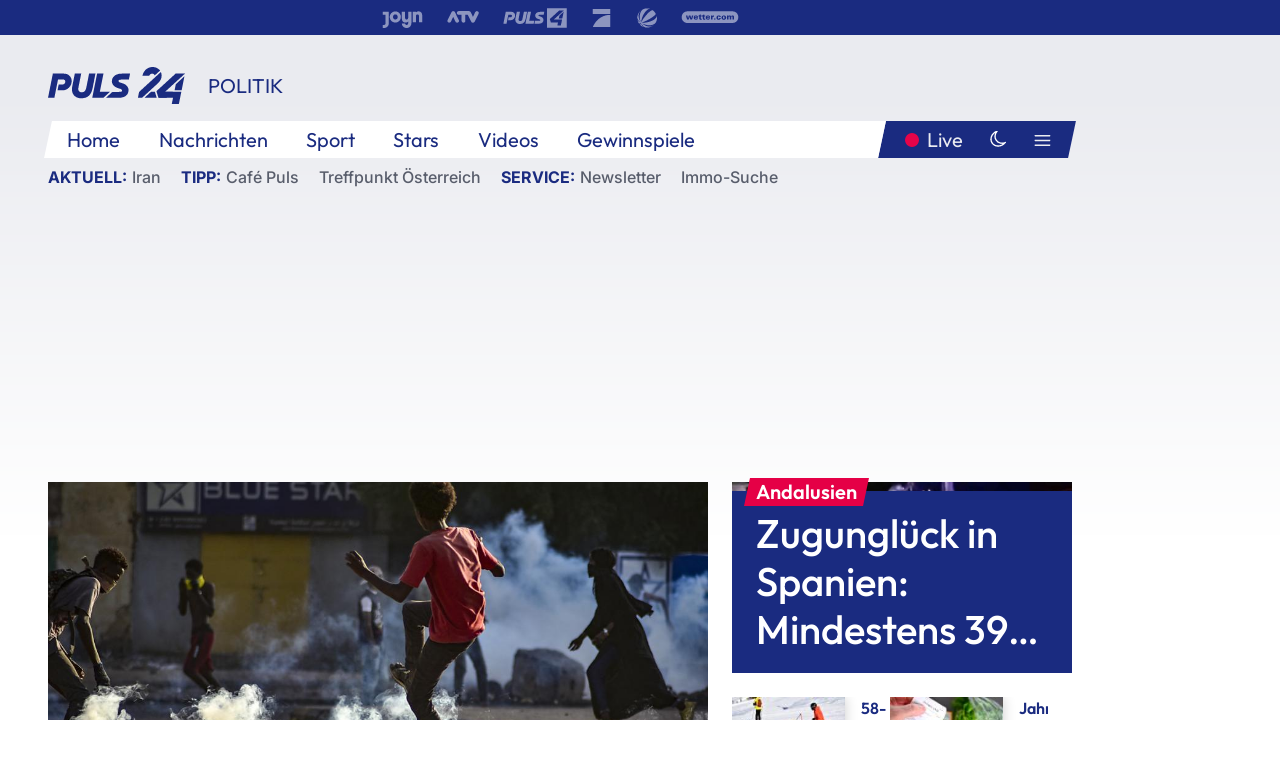

--- FILE ---
content_type: text/html; charset=utf-8
request_url: https://www.puls24.at/news/politik/militaer-im-sudan-will-bald-neuen-regierungschef-ernennen/247699
body_size: 23955
content:
<!DOCTYPE html><html lang="de"><head><meta charSet="utf-8"/><link href="/favicon.ico" rel="icon" type="image/x-icon"/><link href="/assets/apple-touch-icon-v2.png" rel="apple-touch-icon" sizes="180x180"/><link href="/assets/favicon-32x32-v2.png" rel="icon" sizes="32x32" type="image/png"/><link href="/assets/favicon-16x16-v2.png" rel="icon" sizes="16x16" type="image/png"/><link href="/assets/site.webmanifest" rel="manifest"/><link color="#1a2b80" href="/assets/safari-pinned-tab.svg" rel="mask-icon"/><meta content="#242468" media="(prefers-color-scheme: dark)" name="theme-color"/><meta content="PULS 24" name="apple-mobile-web-app-title"/><meta content="PULS 24" name="application-name"/><meta content="#1a2b80" name="msapplication-TileColor"/><meta content="/assets/browserconfig.xml" name="msapplication-config"/><meta content="initial-scale=1.0, width=device-width" name="viewport"/><title>Militär im Sudan will bald neuen Regierungschef ernennen | PULS 24</title><link href="/rssfeed" rel="alternate" type="application/rss+xml"/><script type="application/ld+json">{"@context":"http://schema.org","@type":"NewsArticle","headline":"Militär im Sudan will bald neuen Regierungschef ernennen","mainEntityOfPage":"https://www.puls24.at/news/politik/militaer-im-sudan-will-bald-neuen-regierungschef-ernennen/247699","datePublished":"2021-10-29T12:25:58+0200","dateModified":"2021-10-29T12:25:32+0200","description":"Der neue Militärmachthaber im Sudan, General Abdel Fattah al-Burhan, will innerhalb einer Woche einen neuen Regierungschef ernennen. Man werde schon bald einen Technokraten nominieren, sagte der Putschistenführer der russischen Staatsagentur Ria Nowosti am Freitag. Demnach gibt es aber noch keine Liste mit Kandidaten. Der neue Regierungschef werde dann das Kabinett zusammenstellen, hieß es weiter. Am Samstag werden landesweite Proteste gegen den Militärputsch erwartet.","author":[{"@type":"Organization","name":"PULS 24","logo":{"@type":"ImageObject","height":80,"width":226,"url":"https://www.puls24.at/assets/p24_logo_2x.png","@context":"http://schema.org"},"url":"https://www.puls24.at","sameAs":["https://twitter.com/puls24news"]}],"publisher":{"@type":"Organization","name":"PULS 24","logo":{"@type":"ImageObject","height":80,"width":226,"url":"https://www.puls24.at/assets/p24_logo_2x.png","@context":"http://schema.org"},"url":"https://www.puls24.at","sameAs":["https://twitter.com/puls24news"]},"image":["https://image.puls24.at/images/facebook/1839916/85950011463522860_BLD_Online.jpg"]}</script><link href="https://www.puls24.at/news/politik/militaer-im-sudan-will-bald-neuen-regierungschef-ernennen/247699" rel="canonical"/><meta content="index, follow, max-image-preview:large, max-snippet:-1, max-video-preview:-1" name="robots"/><meta content="Der neue Militärmachthaber im Sudan, General Abdel Fattah al-Burhan, will innerhalb einer Woche einen neuen Regierungschef ernennen. Man werde schon bald einen Technokraten nominieren, sagte der Putschistenführer der russischen Staatsagentur Ria Nowosti am Freitag. Demnach gibt es aber noch keine Liste mit Kandidaten. Der neue Regierungschef werde dann das Kabinett zusammenstellen, hieß es weiter. Am Samstag werden landesweite Proteste gegen den Militärputsch erwartet." name="description"/><meta content="article" property="og:type"/><meta content="Militär im Sudan will bald neuen Regierungschef ernennen" property="og:title"/><meta content="Der neue Militärmachthaber im Sudan, General Abdel Fattah al-Burhan, will innerhalb einer Woche einen neuen Regierungschef ernennen. Man werde schon bald einen Technokraten nominieren, sagte der Putschistenführer der russischen Staatsagentur Ria Nowosti am Freitag. Demnach gibt es aber noch keine Liste mit Kandidaten. Der neue Regierungschef werde dann das Kabinett zusammenstellen, hieß es weiter. Am Samstag werden landesweite Proteste gegen den Militärputsch erwartet." property="og:description"/><meta content="https://www.puls24.at/news/politik/militaer-im-sudan-will-bald-neuen-regierungschef-ernennen/247699" property="og:url"/><meta content="798615617162991" property="fb:app_id"/><meta content="@puls24news" name="twitter:site"/><meta content="https://image.puls24.at/images/facebook/1839916/85950011463522860_BLD_Online.jpg" property="og:image"/><meta content="1200" property="og:image:width"/><meta content="761" property="og:image:height"/><meta content="summary_large_image" name="twitter:card"/><link rel="preload" as="image" imageSrcSet="https://image.puls24.at/images/hera_dyn_227w_128h/1839916/85950011463522860_BLD_Online.jpg 227w, https://image.puls24.at/images/hera_dyn_256w_144h/1839916/85950011463522860_BLD_Online.jpg 256w, https://image.puls24.at/images/hera_dyn_351w_197h/1839916/85950011463522860_BLD_Online.jpg 351w, https://image.puls24.at/images/hera_dyn_384w_216h/1839916/85950011463522860_BLD_Online.jpg 384w, https://image.puls24.at/images/hera_dyn_536w_302h/1839916/85950011463522860_BLD_Online.jpg 536w, https://image.puls24.at/images/hera_dyn_672w_378h/1839916/85950011463522860_BLD_Online.jpg 672w, https://image.puls24.at/images/hera_dyn_768w_432h/1839916/85950011463522860_BLD_Online.jpg 768w, https://image.puls24.at/images/hera_dyn_1072w_603h/1839916/85950011463522860_BLD_Online.jpg 1072w, https://image.puls24.at/images/hera_dyn_1344w_756h/1839916/85950011463522860_BLD_Online.jpg 1344w, https://image.puls24.at/images/hera_dyn_1344w_756h/1839916/85950011463522860_BLD_Online.jpg 1344w" imageSizes="(min-width: 567px) calc(100vw - 24px - 208px), 100vw"/><link rel="preload" as="image" imageSrcSet="https://image.puls24.at/images/hera_dyn_16w_9h/11512713/85950011490641912_BLD_Online.jpg 16w, https://image.puls24.at/images/hera_dyn_32w_18h/11512713/85950011490641912_BLD_Online.jpg 32w, https://image.puls24.at/images/hera_dyn_48w_27h/11512713/85950011490641912_BLD_Online.jpg 48w, https://image.puls24.at/images/hera_dyn_64w_36h/11512713/85950011490641912_BLD_Online.jpg 64w, https://image.puls24.at/images/hera_dyn_96w_54h/11512713/85950011490641912_BLD_Online.jpg 96w, https://image.puls24.at/images/hera_dyn_128w_72h/11512713/85950011490641912_BLD_Online.jpg 128w, https://image.puls24.at/images/hera_dyn_227w_128h/11512713/85950011490641912_BLD_Online.jpg 227w, https://image.puls24.at/images/hera_dyn_256w_144h/11512713/85950011490641912_BLD_Online.jpg 256w, https://image.puls24.at/images/hera_dyn_351w_197h/11512713/85950011490641912_BLD_Online.jpg 351w, https://image.puls24.at/images/hera_dyn_384w_216h/11512713/85950011490641912_BLD_Online.jpg 384w, https://image.puls24.at/images/hera_dyn_536w_302h/11512713/85950011490641912_BLD_Online.jpg 536w, https://image.puls24.at/images/hera_dyn_672w_378h/11512713/85950011490641912_BLD_Online.jpg 672w, https://image.puls24.at/images/hera_dyn_768w_432h/11512713/85950011490641912_BLD_Online.jpg 768w, https://image.puls24.at/images/hera_dyn_1072w_603h/11512713/85950011490641912_BLD_Online.jpg 1072w, https://image.puls24.at/images/hera_dyn_1344w_756h/11512713/85950011490641912_BLD_Online.jpg 1344w, https://image.puls24.at/images/hera_dyn_1344w_756h/11512713/85950011490641912_BLD_Online.jpg 1344w" imageSizes="768px"/><meta name="next-head-count" content="31"/><link rel="preload" href="/_next/static/css/f0c4e0164570fb15.css" as="style"/><link rel="stylesheet" href="/_next/static/css/f0c4e0164570fb15.css" data-n-g=""/><link rel="preload" href="/_next/static/css/af2ae4b2ec99296d.css" as="style"/><link rel="stylesheet" href="/_next/static/css/af2ae4b2ec99296d.css" data-n-p=""/><link rel="preload" href="/_next/static/css/cf9aeb6363f9d52a.css" as="style"/><link rel="stylesheet" href="/_next/static/css/cf9aeb6363f9d52a.css"/><link rel="preload" href="/_next/static/css/a615e9fda0b92a85.css" as="style"/><link rel="stylesheet" href="/_next/static/css/a615e9fda0b92a85.css"/><noscript data-n-css=""></noscript><script defer="" nomodule="" src="/_next/static/chunks/polyfills-c67a75d1b6f99dc8.js"></script><script src="/assets/theme.js" defer="" data-nscript="beforeInteractive"></script><script defer="" src="/_next/static/chunks/3808.1e8c72ff6abb200d.js"></script><script defer="" src="/_next/static/chunks/759.bac67110431902ea.js"></script><script defer="" src="/_next/static/chunks/9483.407e6c61a1d3b5b8.js"></script><script defer="" src="/_next/static/chunks/4498.8566aa27f069a249.js"></script><script defer="" src="/_next/static/chunks/8512.5d5b426a31bd13ea.js"></script><script defer="" src="/_next/static/chunks/6322.04297652ae421f13.js"></script><script defer="" src="/_next/static/chunks/2700.135492ced8522798.js"></script><script src="/_next/static/chunks/webpack-caca2d3448cb8e5c.js" defer=""></script><script src="/_next/static/chunks/framework-5036d8309b3aed64.js" defer=""></script><script src="/_next/static/chunks/main-61f7e8c67e7b7b78.js" defer=""></script><script src="/_next/static/chunks/pages/_app-3b0ac373400c0661.js" defer=""></script><script src="/_next/static/chunks/6975-83c291e5bf4c6400.js" defer=""></script><script src="/_next/static/chunks/pages/index-76ed569e26f1acb1.js" defer=""></script><script src="/_next/static/2aJYX8MsLXux0_DyplsRp/_buildManifest.js" defer=""></script><script src="/_next/static/2aJYX8MsLXux0_DyplsRp/_ssgManifest.js" defer=""></script></head><body><a class="skip-main" href="#main-content">Direkt zum Inhalt</a><div id="__next"><cmp-banner blurred="true" initiallyHidden="true" tabIndex="-1" role="alert" aria-live="polite"></cmp-banner><div class="styles_stickyPlayerWrapper__r_1Pl" data-active="false"><div class="styles_stickyPlayer__okfg0"><div id="video-frame-sticky"></div></div></div><div class="styles_superbar__EncXb"><div class="container"><div class="styles_wrapper__uuVhE"><a aria-label="Joyn" class="styles_link__IjOgD" href="https://www.joyn.at" rel="noopener noreferrer" target="_blank"><svg class="styles_logo__aAK3c"><title>Joyn</title><use xlink:href="/assets/icons/sprite.svg?v=78d7ae21d4b65b38dc73e1b13cba335105e3f698#logo-joyn"></use></svg></a><a aria-label="ATV" class="styles_link__IjOgD" href="https://www.atv.at" rel="noopener noreferrer" target="_blank"><svg class="styles_logo__aAK3c"><title>ATV</title><use xlink:href="/assets/icons/sprite.svg?v=78d7ae21d4b65b38dc73e1b13cba335105e3f698#logo-atv"></use></svg></a><a aria-label="Puls 4" class="styles_link__IjOgD" href="https://www.puls4.com" rel="noopener noreferrer" target="_blank"><svg class="styles_logo__aAK3c"><title>Puls 4</title><use xlink:href="/assets/icons/sprite.svg?v=78d7ae21d4b65b38dc73e1b13cba335105e3f698#logo-puls4"></use></svg></a><a aria-label="ProSieben" class="styles_link__IjOgD" href="https://www.prosieben.at" rel="noopener noreferrer" target="_blank"><svg class="styles_logo__aAK3c"><title>ProSieben</title><use xlink:href="/assets/icons/sprite.svg?v=78d7ae21d4b65b38dc73e1b13cba335105e3f698#logo-prosieben"></use></svg></a><a aria-label="SAT.1" class="styles_link__IjOgD" href="https://www.sat1.at/" rel="noopener noreferrer" target="_blank"><svg class="styles_logo__aAK3c"><title>SAT.1</title><use xlink:href="/assets/icons/sprite.svg?v=78d7ae21d4b65b38dc73e1b13cba335105e3f698#logo-sat1-ball"></use></svg></a><a aria-label="wetter.com" class="styles_link__IjOgD" href="https://www.wetter.com" rel="noopener noreferrer" target="_blank"><svg class="styles_logo__aAK3c"><title>wetter.com</title><use xlink:href="/assets/icons/sprite.svg?v=78d7ae21d4b65b38dc73e1b13cba335105e3f698#logo-wettercom"></use></svg></a></div></div></div><nav class="styles_navigation__yknRO"><div aria-hidden="false"><div class="styles_navbar__ZdIwr"><button aria-label="Puls24.at Live" class="styles_live__l7YbK" type="button">PULS 24 Live</button><button aria-expanded="false" aria-label="Hauptmenü" class="styles_menu__X4obk" type="button"><svg><title>Menu</title><use xlink:href="/assets/icons/sprite.svg?v=78d7ae21d4b65b38dc73e1b13cba335105e3f698#menu"></use></svg></button></div><div class="styles_header__hKahj"><div class="styles_banner__SNvGE container"><a class="styles_logo__sONaQ" href="/"><svg><title>puls24.at</title><use xlink:href="/assets/icons/sprite.svg?v=78d7ae21d4b65b38dc73e1b13cba335105e3f698#logo"></use></svg></a><span class="styles_category__ckXwd">Politik</span><button aria-label="Dunkler Modus" aria-pressed="false" class="styles_themeToggle__SjQjU styles_isToggle__KxFmS styles_themeMobile__B0y71" type="button"><svg aria-hidden="true" class="styles_themeLight__yCsZK"><use xlink:href="/assets/icons/sprite.svg?v=78d7ae21d4b65b38dc73e1b13cba335105e3f698#sun"></use></svg><svg aria-hidden="true" class="styles_themeDark__aCE8K"><use xlink:href="/assets/icons/sprite.svg?v=78d7ae21d4b65b38dc73e1b13cba335105e3f698#moon"></use></svg></button></div><div class="styles_linksWrapper__zjmXn"><div class="styles_linksContainer__TLzTF  container"><ul class="styles_links__rOaF9"><li><a class="styles_link__847Jt" lang="en-us" href="https://www.puls24.at/">Home</a></li><li><a class="styles_link__847Jt" href="/news">Nachrichten</a></li><li><a class="styles_link__847Jt" href="/sport">Sport</a></li><li><a class="styles_link__847Jt" href="/entertainment">Stars</a></li><li><a class="styles_link__847Jt" href="https://www.puls24.at/videos">Videos</a></li><li><a class="styles_link__847Jt" href="https://www.puls24.at/gewinnarena">Gewinnspiele</a></li></ul><div class="styles_linksDesktop__aPpdV"><a aria-label="Puls24.at Live" class="styles_liveDesktop__nRj89" type="button" href="/live">Live</a><button aria-label="Dunkler Modus" aria-pressed="false" class="styles_themeToggle__SjQjU styles_isButton__Ft5wC styles_themeDesktop__MISTh" type="button"><svg aria-hidden="true" class="styles_themeDark__aCE8K"><use xlink:href="/assets/icons/sprite.svg?v=78d7ae21d4b65b38dc73e1b13cba335105e3f698#moon"></use></svg></button><button aria-expanded="false" aria-label="Hauptmenü" class="styles_menuDesktop__yW8r4" type="button"><svg><title>Menu</title><use xlink:href="/assets/icons/sprite.svg?v=78d7ae21d4b65b38dc73e1b13cba335105e3f698#menu"></use></svg></button></div></div></div><ul class="styles_lines__AWsDT container"><li><span class="styles_lineTopic__CPLip">Aktuell</span><a class="styles_lineAnchor__i7Ma7" href="https://www.puls24.at/iran">Iran</a></li><li><span class="styles_lineTopic__CPLip">Tipp</span><a class="styles_lineAnchor__i7Ma7" href="https://www.puls24.at/cafe-puls">Café Puls</a><a class="styles_lineAnchor__i7Ma7" href="https://www.puls24.at/treffpunkt-oesterreich">Treffpunkt Österreich</a></li><li><span class="styles_lineTopic__CPLip">Service</span><a class="styles_lineAnchor__i7Ma7" href="https://www.puls24.at/newsletter">Newsletter</a><a class="styles_lineAnchor__i7Ma7" href="https://immo.puls24.at/de/immobilien-suche">Immo-Suche</a></li></ul></div></div></nav><div aria-hidden="false"><div class="fullbanner-wrapper layout-media"><div class="container"><div class="row"><div class="col-12"></div></div></div></div><main class="main layout-media" id="main-content"><div class="container main-content"><section class="section row"><div class="region region-index-0 col-12 col-lg-8"><article class="article" data-io-article-url="https://www.puls24.at/news/politik/militaer-im-sudan-will-bald-neuen-regierungschef-ernennen/247699"><figure class="lead"><div class="ImageComponent_imageComponentWrapper__HYz6h imageComponentWrapper"><div class="ImageComponent_imageAreaWrapper__WOMHS"><a href="https://image.puls24.at/images/hera_dyn_1344w_756h/1839916/85950011463522860_BLD_Online.jpg" rel="noopener noreferrer" target="_blank"><span style="box-sizing:border-box;display:block;overflow:hidden;width:initial;height:initial;background:none;opacity:1;border:0;margin:0;padding:0;position:relative"><span style="box-sizing:border-box;display:block;width:initial;height:initial;background:none;opacity:1;border:0;margin:0;padding:0;padding-top:56.25%"></span><img alt="" fetchpriority="high" sizes="(min-width: 567px) calc(100vw - 24px - 208px), 100vw" srcSet="https://image.puls24.at/images/hera_dyn_227w_128h/1839916/85950011463522860_BLD_Online.jpg 227w, https://image.puls24.at/images/hera_dyn_256w_144h/1839916/85950011463522860_BLD_Online.jpg 256w, https://image.puls24.at/images/hera_dyn_351w_197h/1839916/85950011463522860_BLD_Online.jpg 351w, https://image.puls24.at/images/hera_dyn_384w_216h/1839916/85950011463522860_BLD_Online.jpg 384w, https://image.puls24.at/images/hera_dyn_536w_302h/1839916/85950011463522860_BLD_Online.jpg 536w, https://image.puls24.at/images/hera_dyn_672w_378h/1839916/85950011463522860_BLD_Online.jpg 672w, https://image.puls24.at/images/hera_dyn_768w_432h/1839916/85950011463522860_BLD_Online.jpg 768w, https://image.puls24.at/images/hera_dyn_1072w_603h/1839916/85950011463522860_BLD_Online.jpg 1072w, https://image.puls24.at/images/hera_dyn_1344w_756h/1839916/85950011463522860_BLD_Online.jpg 1344w, https://image.puls24.at/images/hera_dyn_1344w_756h/1839916/85950011463522860_BLD_Online.jpg 1344w" src="https://image.puls24.at/images/hera_dyn_1344w_756h/1839916/85950011463522860_BLD_Online.jpg" decoding="async" data-nimg="responsive" style="position:absolute;top:0;left:0;bottom:0;right:0;box-sizing:border-box;padding:0;border:none;margin:auto;display:block;width:0;height:0;min-width:100%;max-width:100%;min-height:100%;max-height:100%"/></span></a><span class="ImageComponent_imageCredits__xg8VO">APA/APA/AFP/-</span></div></div></figure><div class="article-background"><header class="gray-overlay"><div class="breadcrumb-navigation"><div class="breadcrumb-navigation__widget"><a class="category" href="/politik">Politik</a><button aria-label="Abonnieren" class="cleverpush-topic-button" data-button-text="Abonnieren" data-button-text-subscribed=" " data-topic="f6bPQKFx57bqDPjEE" type="button"></button></div></div><h1>Militär im Sudan will bald neuen Regierungschef ernennen</h1><span class="breadcrumb">29. Okt. 2021 · Lesedauer 1 min</span></header><div class="content"><p class="teaser-text">Der neue Militärmachthaber im Sudan, General Abdel Fattah al-Burhan, will innerhalb einer Woche einen neuen Regierungschef ernennen. Man werde schon bald einen Technokraten nominieren, sagte der Putschistenführer der russischen Staatsagentur Ria Nowosti am Freitag. Demnach gibt es aber noch keine Liste mit Kandidaten. Der neue Regierungschef werde dann das Kabinett zusammenstellen, hieß es weiter. Am Samstag werden landesweite Proteste gegen den Militärputsch erwartet.</p><section class="paragraph text-paragraph"><p>Das Militär hatte am Montag in dem ostafrikanischen Land mit rund 44 Millionen Einwohnern die Macht übernommen. Burhan, der bisher gemeinsam mit dem nun entmachteten Regierungschef Abdalla Hamdok an der Spitze einer Übergangsregierung stand, verkündete die Auflösung der zivilen Regierung und verhängte einen Ausnahmezustand.</p><p>Das Internet und viele Telefonleitungen sind weiterhin größtenteils blockiert. Seit der Machtübernahme herrscht Augenzeugen zufolge ein Informationsvakuum. So soll Berichten zufolge die sudanesische Nachrichtenagentur SUNA, zum ersten Mal seit ihrer Gründung vor 60 Jahren, keine Meldungen mehr veröffentlicht haben. Viele Berufsverbände sind in einen Generalstreik getreten.</p></section></div><div class="summary"><h5>Zusammenfassung</h5><ul><li>Der neue Militärmachthaber im Sudan, General Abdel Fattah al-Burhan, will innerhalb einer Woche einen neuen Regierungschef ernennen.</li><li>Das Militär hatte am Montag in dem ostafrikanischen Land mit rund 44 Millionen Einwohnern die Macht übernommen.</li><li>So soll Berichten zufolge die sudanesische Nachrichtenagentur SUNA, zum ersten Mal seit ihrer Gründung vor 60 Jahren, keine Meldungen mehr veröffentlicht haben.</li></ul></div><footer class="article-footer"><div class="article-origin"><span class="title">Quelle: </span><span class="sources">Agenturen</span></div><div class="share-buttons-bottom"><div aria-label="Artikel teilen" class="social-button-group" role="group"><a aria-label="Share on facebook" data-social-provider="facebook" href="https://www.facebook.com/sharer/sharer.php?u=https://www.puls24.at/news/politik/militaer-im-sudan-will-bald-neuen-regierungschef-ernennen/247699" rel="noopener noreferrer" target="_blank"><svg class="social-icon"><title>facebook</title><use xlink:href="/assets/icons/sprite.svg?v=78d7ae21d4b65b38dc73e1b13cba335105e3f698#facebook"></use></svg> <!-- -->teilen</a><a aria-label="Share on linkedin" data-social-provider="linkedin" href="https://www.linkedin.com/shareArticle?mini=true&amp;url=https://www.puls24.at/news/politik/militaer-im-sudan-will-bald-neuen-regierungschef-ernennen/247699" rel="noopener noreferrer" target="_blank"><svg class="social-icon"><title>linkedin</title><use xlink:href="/assets/icons/sprite.svg?v=78d7ae21d4b65b38dc73e1b13cba335105e3f698#linkedin"></use></svg> <!-- -->teilen</a><a aria-label="Share on twitter" data-social-provider="twitter" href="https://twitter.com/intent/tweet?via=puls24news&amp;text=https://www.puls24.at/news/politik/militaer-im-sudan-will-bald-neuen-regierungschef-ernennen/247699" rel="noopener noreferrer" target="_blank"><svg class="social-icon"><title>twitter</title><use xlink:href="/assets/icons/sprite.svg?v=78d7ae21d4b65b38dc73e1b13cba335105e3f698#twitter"></use></svg> <!-- -->teilen</a><a aria-label="Share on bluesky" data-social-provider="bluesky" href="https://bsky.app/intent/compose?text=https://www.puls24.at/news/politik/militaer-im-sudan-will-bald-neuen-regierungschef-ernennen/247699" rel="noopener noreferrer" target="_blank"><svg class="social-icon"><title>bluesky</title><use xlink:href="/assets/icons/sprite.svg?v=78d7ae21d4b65b38dc73e1b13cba335105e3f698#bluesky"></use></svg> <!-- -->teilen</a><a aria-label="Teilen" class="" href="#" role="button"><svg class="social-icon"><title>share</title><use xlink:href="/assets/icons/sprite.svg?v=78d7ae21d4b65b38dc73e1b13cba335105e3f698#share"></use></svg> <!-- -->Link kopieren</a></div></div></footer></div></article></div><aside class="region region-index-1 col-12 col-lg-4"><div class="single-teaser" data-vr-zone="SingleTeaser 17cb047a-d748-4ad3-9cbb-39395ecce7b8"><div class="styles_container__K0n3U"><a class="styles_anchor__db3EL" data-vr-contentbox="SingleTeaser #1" data-vr-contentbox-url="/news/chronik/hochgeschwindigkeitszuege-in-spanien-entgleist-tote/461721" href="/news/chronik/hochgeschwindigkeitszuege-in-spanien-entgleist-tote/461721"><div class="styles_illustration___YjRc"><span style="box-sizing:border-box;display:block;overflow:hidden;width:initial;height:initial;background:none;opacity:1;border:0;margin:0;padding:0;position:relative"><span style="box-sizing:border-box;display:block;width:initial;height:initial;background:none;opacity:1;border:0;margin:0;padding:0;padding-top:56.25%"></span><img alt="" aria-hidden="false" fetchpriority="high" sizes="768px" srcSet="https://image.puls24.at/images/hera_dyn_16w_9h/11512713/85950011490641912_BLD_Online.jpg 16w, https://image.puls24.at/images/hera_dyn_32w_18h/11512713/85950011490641912_BLD_Online.jpg 32w, https://image.puls24.at/images/hera_dyn_48w_27h/11512713/85950011490641912_BLD_Online.jpg 48w, https://image.puls24.at/images/hera_dyn_64w_36h/11512713/85950011490641912_BLD_Online.jpg 64w, https://image.puls24.at/images/hera_dyn_96w_54h/11512713/85950011490641912_BLD_Online.jpg 96w, https://image.puls24.at/images/hera_dyn_128w_72h/11512713/85950011490641912_BLD_Online.jpg 128w, https://image.puls24.at/images/hera_dyn_227w_128h/11512713/85950011490641912_BLD_Online.jpg 227w, https://image.puls24.at/images/hera_dyn_256w_144h/11512713/85950011490641912_BLD_Online.jpg 256w, https://image.puls24.at/images/hera_dyn_351w_197h/11512713/85950011490641912_BLD_Online.jpg 351w, https://image.puls24.at/images/hera_dyn_384w_216h/11512713/85950011490641912_BLD_Online.jpg 384w, https://image.puls24.at/images/hera_dyn_536w_302h/11512713/85950011490641912_BLD_Online.jpg 536w, https://image.puls24.at/images/hera_dyn_672w_378h/11512713/85950011490641912_BLD_Online.jpg 672w, https://image.puls24.at/images/hera_dyn_768w_432h/11512713/85950011490641912_BLD_Online.jpg 768w, https://image.puls24.at/images/hera_dyn_1072w_603h/11512713/85950011490641912_BLD_Online.jpg 1072w, https://image.puls24.at/images/hera_dyn_1344w_756h/11512713/85950011490641912_BLD_Online.jpg 1344w, https://image.puls24.at/images/hera_dyn_1344w_756h/11512713/85950011490641912_BLD_Online.jpg 1344w" src="https://image.puls24.at/images/hera_dyn_1344w_756h/11512713/85950011490641912_BLD_Online.jpg" decoding="async" data-nimg="responsive" class="" style="position:absolute;top:0;left:0;bottom:0;right:0;box-sizing:border-box;padding:0;border:none;margin:auto;display:block;width:0;height:0;min-width:100%;max-width:100%;min-height:100%;max-height:100%;object-fit:cover"/></span></div><div class="styles_content__xPvAI"><p class="styles_pretitle__0MB79"><span>Andalusien</span></p><h3 class="styles_title__Fmqs6" data-vr-headline="">Zugunglück in Spanien: Mindestens 39 Tote</h3></div></a></div></div></aside></section><section class="section row"><div class="region region-index-0 col-12 col-lg-12"></div></section><section class="section row"><div class="region region-index-0 col-12 col-lg-12"><div class="styles_container__ltxko"><h3 class="component-title col-sm-12"><a class="teaser-anchor" href="/">PULS 24 Archiv</a></h3><ul class="styles_items__4eNH5"><li><div class="styles_item__SLCqq"><svg><use xlink:href="/assets/icons/sprite.svg?v=78d7ae21d4b65b38dc73e1b13cba335105e3f698#arrow-right-red"></use></svg><a class="styles_link__2NGnz" href="/news/chronik/rund-hundert-personen-werden-derzeit-im-bodensee-vermisst/331582">Rund hundert Personen werden derzeit im Bodensee vermisst</a></div></li><li><div class="styles_item__SLCqq"><svg><use xlink:href="/assets/icons/sprite.svg?v=78d7ae21d4b65b38dc73e1b13cba335105e3f698#arrow-right-red"></use></svg><a class="styles_link__2NGnz" href="/news/politik/vfgh-kippt-klassenteilung-und-maskenpflicht/222832">VfGH kippt Klassenteilung und Maskenpflicht</a></div></li><li><div class="styles_item__SLCqq"><svg><use xlink:href="/assets/icons/sprite.svg?v=78d7ae21d4b65b38dc73e1b13cba335105e3f698#arrow-right-red"></use></svg><a class="styles_link__2NGnz" href="/news/entertainment/emilia-perez-star-gascon-will-zu-vorwuerfen-schweigen/385822">&quot;Emilia Pérez&quot;-Star Gascón will zu Vorwürfen schweigen</a></div></li><li><div class="styles_item__SLCqq"><svg><use xlink:href="/assets/icons/sprite.svg?v=78d7ae21d4b65b38dc73e1b13cba335105e3f698#arrow-right-red"></use></svg><a class="styles_link__2NGnz" href="/news/politik/omikron-gipfel-sperrstunde-auch-zu-silvester-um-22-uhr/252391">Omikron-Gipfel: Sperrstunde auch zu Silvester um 22 Uhr</a></div></li><li><div class="styles_item__SLCqq"><svg><use xlink:href="/assets/icons/sprite.svg?v=78d7ae21d4b65b38dc73e1b13cba335105e3f698#arrow-right-red"></use></svg><a class="styles_link__2NGnz" href="/news/chronik/lena-gercke-ein-anderes-weihnachten-als-die-jahre-zuvor/219447">Lena Gercke: &quot;Ein anderes Weihnachten als die Jahre zuvor&quot;</a></div></li></ul></div></div></section><div class="sticky-sky-wrapper"></div></div></main><footer class="footer menu-expanded"><div class="container"><div class="row"><div class="col-lg-12"><div class="row"><div class="col-lg-3 logo-group"><a href="/"><svg class="logo"><title>Home</title><use xlink:href="/assets/icons/sprite.svg?v=78d7ae21d4b65b38dc73e1b13cba335105e3f698#logo"></use></svg></a><span class="copyright">2026<!-- --> © PULS 4 TV GmbH &amp; Co KG</span><div class="funding">Diese Website wird unterstützt durch Mittel aus den kulturellen Einrichtungen der Verwertungsgesellschaft Rundfunk.</div><span class="links"><a href="/datenschutz">Datenschutz</a>, <a href="/anb">ANB</a>, <a href="/impressum">Impressum</a></span><div aria-label="Soziale Medien Links" class="social-button-group" role="group"><a aria-label="Share on twitter" data-social-provider="twitter" href="https://twitter.com/puls24news" rel="noopener noreferrer" target="_blank"><svg class="social-icon"><title>twitter</title><use xlink:href="/assets/icons/sprite.svg?v=78d7ae21d4b65b38dc73e1b13cba335105e3f698#twitter"></use></svg> </a><a aria-label="Share on instagram" data-social-provider="instagram" href="https://www.instagram.com/puls24news/" rel="noopener noreferrer" target="_blank"><svg class="social-icon"><title>instagram</title><use xlink:href="/assets/icons/sprite.svg?v=78d7ae21d4b65b38dc73e1b13cba335105e3f698#instagram"></use></svg> </a><a aria-label="Share on facebook" data-social-provider="facebook" href="https://www.facebook.com/puls24news" rel="noopener noreferrer" target="_blank"><svg class="social-icon"><title>facebook</title><use xlink:href="/assets/icons/sprite.svg?v=78d7ae21d4b65b38dc73e1b13cba335105e3f698#facebook"></use></svg> </a><a aria-label="Share on tiktok" data-social-provider="tiktok" href="https://www.tiktok.com/@puls24news" rel="noopener noreferrer" target="_blank"><svg class="social-icon"><title>tiktok</title><use xlink:href="/assets/icons/sprite.svg?v=78d7ae21d4b65b38dc73e1b13cba335105e3f698#tiktok"></use></svg> </a><a aria-label="Share on bluesky" data-social-provider="bluesky" href="https://bsky.app/profile/puls24.at" rel="noopener noreferrer" target="_blank"><svg class="social-icon"><title>bluesky</title><use xlink:href="/assets/icons/sprite.svg?v=78d7ae21d4b65b38dc73e1b13cba335105e3f698#bluesky"></use></svg> </a></div></div><div class="col-lg-7 ml-lg-5"><nav class="navigation"><ul><li><h4>Service</h4><ul><li><a class="" title="ANB" href="/anb">ANB</a></li><li><a class="" title="App" href="/app">App</a></li><li><a class="" href="https://www.prosiebensat1.com/investor-relations/corporate-governance/compliance" rel="noopener" target="_blank" title="Compliance">Compliance</a></li><li><a class="" title="Cookie Hinweise" href="/cookies">Cookie Hinweise</a></li><li><a class="" title="Datenschutz" href="/datenschutz">Datenschutz</a></li><li><a class="" href="https://www.puls24.at/datenschutzhinweise-social-media" rel="noopener" target="_blank" title="Datenschutz Social Media">Datenschutz Social Media</a></li><li><a class="" href="https://www.puls24.at/service/barrierefreie-inhalte-aktionsplan/255811" rel="noopener" target="_blank" title="Aktionsplan barrierefreie Inhalte">Aktionsplan barrierefreie Inhalte</a></li><li><a class="" href="https://static.puls24.at/download/Barrierefreiheit_Jahresbericht_PULS%2024_2023.pdf" rel="noopener" target="_blank" title="Barrierefreiheit – Jahresbericht 2023">Barrierefreiheit – Jahresbericht 2023</a></li><li><a class="" href="https://www.puls24.at/service/jugendschutz/255134" rel="noopener" target="_blank" title="Jugendschutz">Jugendschutz</a></li><li><a class="" title="Impressum" href="/impressum">Impressum</a></li><li><a class="" title="Kontakt" href="/kontakt">Kontakt</a></li><li><a class="" title="Newsletter" href="/newsletter">Newsletter</a></li><li><a class="" title="Push-Mitteilungen" href="/service/push-mitteilungen">Push-Mitteilungen</a></li><li><a class="" title="Senderempfang" href="/senderempfang">Senderempfang</a></li><li><a class="" title="Teilnahmebedingungen" href="/teilnahmebedingungen">Teilnahmebedingungen</a></li></ul></li><li><h4>PULS 24</h4><ul><li><a class="" title="Live" href="/live">Live</a></li><li><a class="" title="News" href="/news">News</a></li><li><a class="" title="Clips" href="/clips">Clips</a></li><li><a class="" title="Talks" href="/talks">Talks</a></li><li><a class="" title="Ganze Folgen" href="/ganze-folgen">Ganze Folgen</a></li><li><a class="" title="Podcasts" href="/podcast">Podcasts</a></li><li><a class="" href="https://immo.puls24.at/de/immobilien-suche" rel="noopener" target="_blank" title="Immobiliensuche">Immobiliensuche</a></li></ul></li><li><h4>Netzwerk</h4><ul><li><a class="" href="https://www.puls4.com/" rel="noopener" target="_blank" title="PULS 4">PULS 4</a></li><li><a class="" href="https://www.atv.at/" rel="noopener" target="_blank" title="ATV">ATV</a></li><li><a class="" href="https://www.joyn.at/" rel="noopener" target="_blank" title="Joyn">Joyn</a></li><li><a class="" href="https://www.prosieben.at/" rel="noopener" target="_blank" title="ProSieben Austria">ProSieben Austria</a></li><li><a class="" href="https://www.kabeleins.at/" rel="noopener" target="_blank" title="kabel eins Austria">kabel eins Austria</a></li><li><a class="" href="https://www.sat1.at/" rel="noopener" target="_blank" title="SAT.1 Österreich">SAT.1 Österreich</a></li><li><a class="" href="https://www.sixx.at/" rel="noopener" target="_blank" title="sixx Austria">sixx Austria</a></li><li><a class="" href="https://www.prosiebenmaxx.at/" rel="noopener" target="_blank" title="ProSieben MAXX Austria">ProSieben MAXX Austria</a></li><li><a class="" href="https://www.kabeleinsdoku.at/" rel="noopener" target="_blank" title="kabel eins Doku Austria">kabel eins Doku Austria</a></li><li><a class="" href="https://www.sat1gold.at/" rel="noopener" target="_blank" title="SAT.1 GOLD Österreich">SAT.1 GOLD Österreich</a></li><li><a class="" href="https://4gamechangers.io/" rel="noopener" target="_blank" title="4GAMECHANGERS">4GAMECHANGERS</a></li></ul></li></ul></nav></div></div></div></div></div><div class="expand-menu"><button aria-label="Expand / Collapse" type="button"><svg><title>Expand / Collapse</title><use xlink:href="/assets/icons/sprite.svg?v=78d7ae21d4b65b38dc73e1b13cba335105e3f698#chevron-down"></use></svg></button></div></footer></div></div><script id="__NEXT_DATA__" type="application/json">{"props":{"pageProps":{"route":{"type":"content","status":200,"title":"Militär im Sudan will bald neuen Regierungschef ernennen | PULS 24","meta":{"coralContext":{"screenName":"Article Detail","publishedAt":1635503158,"headline":"Militär im Sudan will bald neuen Regierungschef ernennen","hasEmbeddedVideo":false,"category":"Politik","pageType":"article","tags":["Politik","Außenpolitik andere Staaten","Konflikte","Militärputsch","Politisches System","verteidigung","militär","Regierungssystem","Khartum","Afrika","Sudan","Machtkampf im Sudan"],"contentTitle":"Article Detail | Militär im Sudan will bald neuen Regierungschef ernennen","marketingCategory":"RedCont/Nachrichten/Nachrichtenueberblick","author":"Agenturen"},"ioConfig":{"page_url":"https://www.puls24.at/news/politik/militaer-im-sudan-will-bald-neuen-regierungschef-ernennen/247699","page_url_canonical":"https://www.puls24.at/news/politik/militaer-im-sudan-will-bald-neuen-regierungschef-ernennen/247699","page_title":"Militär im Sudan will bald neuen Regierungschef ernennen","page_type":"article","page_language":"de","tags":["Politik","Außenpolitik andere Staaten","Konflikte","Militärputsch","Politisches System","verteidigung","militär","Regierungssystem","Khartum","Afrika","Sudan","Machtkampf im Sudan"],"article_authors":[],"article_categories":["Politik"],"article_subcategories":["Agenturen"],"article_type":"Artikel","article_word_count":"163","article_publication_date":"Fri, 29 Oct 21 12:25:58 +0200"},"jsonLD":[{"@context":"http://schema.org","@type":"NewsArticle","headline":"Militär im Sudan will bald neuen Regierungschef ernennen","mainEntityOfPage":"https://www.puls24.at/news/politik/militaer-im-sudan-will-bald-neuen-regierungschef-ernennen/247699","datePublished":"2021-10-29T12:25:58+0200","dateModified":"2021-10-29T12:25:32+0200","description":"Der neue Militärmachthaber im Sudan, General Abdel Fattah al-Burhan, will innerhalb einer Woche einen neuen Regierungschef ernennen. Man werde schon bald einen Technokraten nominieren, sagte der Putschistenführer der russischen Staatsagentur Ria Nowosti am Freitag. Demnach gibt es aber noch keine Liste mit Kandidaten. Der neue Regierungschef werde dann das Kabinett zusammenstellen, hieß es weiter. Am Samstag werden landesweite Proteste gegen den Militärputsch erwartet.","author":[{"@type":"Organization","name":"PULS 24","logo":{"@type":"ImageObject","height":80,"width":226,"url":"https://www.puls24.at/assets/p24_logo_2x.png","@context":"http://schema.org"},"url":"https://www.puls24.at","sameAs":["https://twitter.com/puls24news"]}],"publisher":{"@type":"Organization","name":"PULS 24","logo":{"@type":"ImageObject","height":80,"width":226,"url":"https://www.puls24.at/assets/p24_logo_2x.png","@context":"http://schema.org"},"url":"https://www.puls24.at","sameAs":["https://twitter.com/puls24news"]},"image":["https://image.puls24.at/images/facebook/1839916/85950011463522860_BLD_Online.jpg"]}],"linkTags":[{"rel":"canonical","href":"https://www.puls24.at/news/politik/militaer-im-sudan-will-bald-neuen-regierungschef-ernennen/247699"}],"metaTags":[{"name":"robots","content":"index, follow, max-image-preview:large, max-snippet:-1, max-video-preview:-1"},{"name":"description","content":"Der neue Militärmachthaber im Sudan, General Abdel Fattah al-Burhan, will innerhalb einer Woche einen neuen Regierungschef ernennen. Man werde schon bald einen Technokraten nominieren, sagte der Putschistenführer der russischen Staatsagentur Ria Nowosti am Freitag. Demnach gibt es aber noch keine Liste mit Kandidaten. Der neue Regierungschef werde dann das Kabinett zusammenstellen, hieß es weiter. Am Samstag werden landesweite Proteste gegen den Militärputsch erwartet."},{"property":"og:type","content":"article"},{"property":"og:title","content":"Militär im Sudan will bald neuen Regierungschef ernennen"},{"property":"og:description","content":"Der neue Militärmachthaber im Sudan, General Abdel Fattah al-Burhan, will innerhalb einer Woche einen neuen Regierungschef ernennen. Man werde schon bald einen Technokraten nominieren, sagte der Putschistenführer der russischen Staatsagentur Ria Nowosti am Freitag. Demnach gibt es aber noch keine Liste mit Kandidaten. Der neue Regierungschef werde dann das Kabinett zusammenstellen, hieß es weiter. Am Samstag werden landesweite Proteste gegen den Militärputsch erwartet."},{"property":"og:url","content":"https://www.puls24.at/news/politik/militaer-im-sudan-will-bald-neuen-regierungschef-ernennen/247699"},{"property":"fb:app_id","content":"798615617162991"},{"name":"twitter:site","content":"@puls24news"},{"property":"og:image","content":"https://image.puls24.at/images/facebook/1839916/85950011463522860_BLD_Online.jpg"},{"property":"og:image:width","content":"1200"},{"property":"og:image:height","content":"761"},{"name":"twitter:card","content":"summary_large_image"}],"somtag":{"enabled":true,"slots":{"desktop":["minread1","rectangle1"],"mobile":["minread1","rectangle1"]},"taxonomy":["news","other"]},"subtitle":"Politik"},"layout":"media","sections":[{"type":"default","columnWidths":"8-4","regions":[{"components":[{"id":"247699","type":"article","breadcrumbs":{"links":[{"id":null,"title":"puls24.at","link":""},{"id":null,"title":"News","link":"/news/news"},{"id":null,"title":"Politik","link":"/politik"}]},"advertorial":false,"cleverpushTopic":{"id":"f6bPQKFx57bqDPjEE","name":"Politik"},"origin":{"authors":[],"sources":["Agenturen"]},"readTime":1,"timestamp":1635503158,"title":"Militär im Sudan will bald neuen Regierungschef ernennen","teaserMedia":{"id":"1769655","image":{"fid":"1839916","filename":"85950011463522860_BLD_Online.jpg","url":"/images/large/1839916/85950011463522860_BLD_Online.jpg","uri":"public://media/image/2021/10/29/85950011463522860_BLD_Online.jpg","alt":"","title":"","width":1260,"height":800,"source":"APA - Austria Presse Agentur","credits":"APA/APA/AFP/-","copyright":"APA - Austria Presse Agentur","description":"","length":911639,"type":"image/jpeg"}},"teaserText":"Der neue Militärmachthaber im Sudan, General Abdel Fattah al-Burhan, will innerhalb einer Woche einen neuen Regierungschef ernennen. Man werde schon bald einen Technokraten nominieren, sagte der Putschistenführer der russischen Staatsagentur Ria Nowosti am Freitag. Demnach gibt es aber noch keine Liste mit Kandidaten. Der neue Regierungschef werde dann das Kabinett zusammenstellen, hieß es weiter. Am Samstag werden landesweite Proteste gegen den Militärputsch erwartet.","url":"https://www.puls24.at/news/politik/militaer-im-sudan-will-bald-neuen-regierungschef-ernennen/247699","paragraphs":[{"id":"83722e19-d4a4-4aef-912a-765af1a70a33","type":"somtag","data":{"slot":"minread1","display":["mobile","desktop"]}},{"id":"103732","type":"text","data":{"html":"\u003cp\u003eDas Militär hatte am Montag in dem ostafrikanischen Land mit rund 44 Millionen Einwohnern die Macht übernommen. Burhan, der bisher gemeinsam mit dem nun entmachteten Regierungschef Abdalla Hamdok an der Spitze einer Übergangsregierung stand, verkündete die Auflösung der zivilen Regierung und verhängte einen Ausnahmezustand.\u003c/p\u003e\u003cp\u003eDas Internet und viele Telefonleitungen sind weiterhin größtenteils blockiert. Seit der Machtübernahme herrscht Augenzeugen zufolge ein Informationsvakuum. So soll Berichten zufolge die sudanesische Nachrichtenagentur SUNA, zum ersten Mal seit ihrer Gründung vor 60 Jahren, keine Meldungen mehr veröffentlicht haben. Viele Berufsverbände sind in einen Generalstreik getreten.\u003c/p\u003e"}}],"summary":["Der neue Militärmachthaber im Sudan, General Abdel Fattah al-Burhan, will innerhalb einer Woche einen neuen Regierungschef ernennen.","Das Militär hatte am Montag in dem ostafrikanischen Land mit rund 44 Millionen Einwohnern die Macht übernommen.","So soll Berichten zufolge die sudanesische Nachrichtenagentur SUNA, zum ersten Mal seit ihrer Gründung vor 60 Jahren, keine Meldungen mehr veröffentlicht haben."],"hideSummary":false},{"id":"652b8809-dd14-451a-8f3e-6ed505106140","slot":"rectangle1","display":["mobile"],"type":"somtag"}],"position":1,"tagName":"div"},{"components":[{"id":"17cb047a-d748-4ad3-9cbb-39395ecce7b8","teasers":[{"id":"461721","preTitle":"Andalusien","title":"Zugunglück in Spanien: Mindestens 39 Tote","teaserText":"Bei einem schweren Eisenbahnunglück in Andalusien im Süden Spaniens sind mindestens 39 Menschen ums Leben gekommen.","url":"/news/chronik/hochgeschwindigkeitszuege-in-spanien-entgleist-tote/461721","updated":1768811553,"image":{"fid":"11512713","filename":"85950011490641912_BLD_Online.jpg","url":"/images/large/11512713/85950011490641912_BLD_Online.jpg","uri":"public://media/image/2026/01/19/85950011490641912_BLD_Online.jpg","alt":"","title":"","width":1260,"height":800,"source":"APA - Austria Presse Agentur","credits":"APA/APA/@eleanorinthesky (via X)/-UGC","copyright":"APA - Austria Presse Agentur","description":"","length":511890,"type":"image/jpeg"},"live":false,"advertorial":false,"hasVideo":false,"channel":"Chronik","screenName":"Article Detail","lanePosition":"1"}],"withDescription":false,"type":"singleTeaser"},{"id":"b2decdf7-c1fa-4709-8472-72846c012eba","teasers":[{"id":"461805","preTitle":"Tirol","title":"58-jähriger Skifahrer reglos neben Piste entdeckt - tot","teaserText":"Ein 58-jähriger Skifahrer ist am späten Sonntagnachmittag im Skigebiet Zillertal Arena in Rohrberg (Bezirk Schwaz) bei einem Skiunfall tödlich verunglückt.","url":"/news/chronik/58-jaehriger-stirbt-bei-skiunfall-in-tirol/461805","updated":1768814675,"image":{"fid":"11514591","filename":"85950011490644718_BLD_Online.jpg","url":"/images/large/11514591/85950011490644718_BLD_Online.jpg","uri":"public://media/image/2026/01/19/85950011490644718_BLD_Online.jpg","alt":"","title":"","width":1260,"height":800,"source":"APA - Austria Presse Agentur","credits":"APA/APA/THEMENBILD/BARBARA GINDL","copyright":"APA - Austria Presse Agentur","description":"","length":604979,"type":"image/jpeg"},"live":false,"advertorial":false,"hasVideo":false,"channel":"Chronik","screenName":"Article Detail","lanePosition":"2"},{"id":"461799","preTitle":"2,9 Prozent im Vorjahr","title":"Jahresinflation 2025 lag bei 3,6 Prozent","teaserText":"Die Jahresinflation 2025 lag bei 3,6 Prozent und damit deutlich höher als die Teuerung im Jahr 2024 mit 2,9 Prozent.","url":"/news/wirtschaft/29-prozent-im-vorjahr-jahresinflation-lag-2025-bei-36-prozent/461799","updated":1768813091,"image":{"fid":"11473317","filename":"20260115-ABD0082-1-1.jpg","url":"/images/large/11473317/20260115-ABD0082-1-1.jpg","uri":"public://media/image/2026/01/15/20260115-ABD0082-1-1.jpg","alt":"","title":"","width":7383,"height":5134,"source":"APA - Austria Presse Agentur","credits":"APA/HANS KLAUS TECHT","copyright":"APA - Austria Presse Agentur","description":"","length":28664628,"type":"image/jpeg"},"live":false,"advertorial":false,"hasVideo":false,"channel":"Wirtschaft","screenName":"Article Detail","lanePosition":"2"},{"id":"461787","preTitle":"Graz","title":"22-Jähriger wollte Zivilstreife zu Rennen provozieren","teaserText":"Ein 22-Jähriger hat sich in Graz am Sonntagabend die falschen Partner für ein illegales Straßenrennen ausgesucht.","url":"/news/chronik/lenker-wollte-zivilstreife-in-graz-zu-rennen-provozieren/461787","updated":1768812156,"image":{"fid":"11514180","filename":"85950011490643896_BLD_Online.jpg","url":"/images/large/11514180/85950011490643896_BLD_Online.jpg","uri":"public://media/image/2026/01/19/85950011490643896_BLD_Online.jpg","alt":"","title":"","width":1260,"height":800,"source":"APA - Austria Presse Agentur","credits":"APA/APA/dpa/Marcus Brandt","copyright":"APA - Austria Presse Agentur","description":"","length":71044,"type":"image/jpeg"},"live":false,"advertorial":false,"hasVideo":false,"channel":"Chronik","screenName":"Article Detail","lanePosition":"2"},{"id":"461790","preTitle":"8. Februar","title":"Green Day eröffnet Superbowl-Show","teaserText":"Die US-Punkrockband Green Day tritt beim diesjährigen Superbowl auf.","url":"/news/entertainment/green-day-eroeffnet-superbowl-show/461790","updated":1768812446,"image":{"fid":"11514225","filename":"85972305890644044_BLD_Online.jpg","url":"/images/large/11514225/85972305890644044_BLD_Online.jpg","uri":"public://media/image/2026/01/19/85972305890644044_BLD_Online.jpg","alt":"","title":"","width":1260,"height":800,"source":"APA - Austria Presse Agentur","credits":"APA/APA/GETTY IMAGES NORTH AMERICA/KEVIN WINTER","copyright":"APA - Austria Presse Agentur","description":"","length":274342,"type":"image/jpeg"},"live":false,"advertorial":false,"hasVideo":false,"channel":"Entertainment","screenName":"Article Detail","lanePosition":"2"}],"type":"teaserList"},{"id":"a847c507-5021-494a-a7ee-27686c45acfb","slot":"rectangle1","display":["desktop"],"type":"somtag"}],"position":2,"tagName":"aside"}]},{"type":"default","columnWidths":"12","regions":[{"components":[{"id":"eb0c91ac-cb0f-4361-8fd7-2caf6fa1856f","teasers":[{"id":"461814","title":"EU mobilisiert mit Sondergipfel gegen Trump","teaserText":"Die Europäische Union schließt im Kampf um Grönland ihre Reihen: EU-Ratspräsident António Costa hat für Donnerstagabend einen Sondergipfel der Staats- und Regierungschefs einberufen, um über eine Antwort auf die Zolldrohungen Trumps zu beraten. Zahlreiche EU-Spitzenpolitiker sprachen sich für scharfe wirtschaftspolitische Vergeltungsmaßnahmen aus. Auch Bundeskanzler Christian Stocker (ÖVP) betonte, dass die EU \"selbstbewusst und geschlossen reagieren\" werde.","url":"/news/politik/eu-mobilisiert-mit-sondergipfel-gegen-trump/461814","updated":1768826927,"image":{"fid":"11514963","filename":"85950011490645236_BLD_Online.jpg","url":"/images/large/11514963/85950011490645236_BLD_Online.jpg","uri":"public://media/image/2026/01/19/85950011490645236_BLD_Online.jpg","alt":"","title":"","width":1260,"height":800,"source":"APA - Austria Presse Agentur","credits":"APA/APA/AFP/NICOLAS TUCAT","copyright":"APA - Austria Presse Agentur","description":"","length":570033,"type":"image/jpeg"},"live":false,"advertorial":false,"hasVideo":false,"channel":"Politik","screenName":"Article Detail","lanePosition":"3"},{"id":"461832","title":"Erneute Gefechte in Syrien trotz Waffenstillstand","teaserText":"Trotz eines angekündigten Waffenstillstands kommt es in Syrien weiterhin zu Kämpfen. Die kurdisch angeführten Syrischen Demokratischen Kräfte (SDF) warfen den mit der Regierung in Damaskus verbündeten Fraktionen vor, ihre Stellungen in Ain Issa, Al-Shaddadi und in al-Raqqa angegriffen zu haben. Aus Kreisen der syrischen Armee hieß, die Streitkräfte seien im Bereich des Tishrin-Staudamms von den SDF angegriffen worden. Dabei seien drei Soldaten getötet worden.","url":"/news/politik/angespannte-ruhe-im-nordosten-syriens/461832","updated":1768826328,"image":{"fid":"11515344","filename":"85950011490645996_BLD_Online.jpg","url":"/images/large/11515344/85950011490645996_BLD_Online.jpg","uri":"public://media/image/2026/01/19/85950011490645996_BLD_Online.jpg","alt":"","title":"","width":1260,"height":800,"source":"APA - Austria Presse Agentur","credits":"APA/APA/AFP/BAKR ALKASEM","copyright":"APA - Austria Presse Agentur","description":"","length":407593,"type":"image/jpeg"},"live":false,"advertorial":false,"hasVideo":false,"channel":"Politik","screenName":"Article Detail","lanePosition":"3"},{"id":"461871","title":"Reformprozess für Wiener Kindergärten angekündigt","teaserText":"Die Wiener Bildungsstadträtin Bettina Emmerling (NEOS) hat am Montag einen Reformprozess für die Wiener Kindergärten angekündigt. Mit einer \"Grundsatzrede\" zum Thema Elementarbildung gab sie den Startschuss für eine \"Neuaufstellung des Systems\", wie sie ausführte. Im Fokus stehen dabei die Bereiche Pädagogik, Förderungen und die Verwaltung. Dass es etwa im Bereich Subventionen zuletzt Kritik gab, verhehlte sie nicht. Hier kündigte sie weitere Kontrollen an.","url":"/news/politik/reformprozess-fuer-wiener-kindergaerten-angekuendigt/461871","updated":1768824442,"image":{"fid":"11516622","filename":"85950011490647780_BLD_Online.jpg","url":"/images/large/11516622/85950011490647780_BLD_Online.jpg","uri":"public://media/image/2026/01/19/85950011490647780_BLD_Online.jpg","alt":"","title":"","width":1260,"height":800,"source":"APA - Austria Presse Agentur","credits":"APA/APA/THEMENBILD/GEORG HOCHMUTH","copyright":"APA - Austria Presse Agentur","description":"","length":296195,"type":"image/jpeg"},"live":false,"advertorial":false,"hasVideo":false,"channel":"Politik","screenName":"Article Detail","lanePosition":"3"},{"id":"461865","title":"Trump lädt Putin in Gaza-\"Friedensrat\" ein","teaserText":"Russlands Staatschef Wladimir Putin ist von US-Präsident Donald Trump in dessen \"Friedensrat\" für den Gazastreifen eingeladen worden. Das teilte das Präsidialamt in Moskau am Montag mit. Moskau prüfe den Vorschlag und hoffe auf diesbezügliche Kontakte mit Washington. Das Gremium soll den Friedensprozess im Gazastreifen betreuen. Auch Großbritannien ist bereit, eine Rolle in der zweiten Phase des Waffenstillstands in Gaza zu spielen, sagte Premierminister Keir Starmer.","url":"/news/politik/trump-laedt-putin-in-gaza-friedensrat-ein/461865","updated":1768823689,"image":{"fid":"11516478","filename":"85950011490647388_BLD_Online.jpg","url":"/images/large/11516478/85950011490647388_BLD_Online.jpg","uri":"public://media/image/2026/01/19/85950011490647388_BLD_Online.jpg","alt":"","title":"","width":1260,"height":800,"source":"APA - Austria Presse Agentur","credits":"APA/APA/AFP/ANDREW CABALLERO-REYNOLDS","copyright":"APA - Austria Presse Agentur","description":"","length":583146,"type":"image/jpeg"},"live":false,"advertorial":false,"hasVideo":false,"channel":"Politik","screenName":"Article Detail","lanePosition":"3"},{"id":"461802","title":"Trump will Weltfrieden im Tausch gegen Friedensnobelpreis","teaserText":"US-Präsident Donald Trump will sich offenbar nur noch um den Weltfrieden bemühen, wenn er den Friedensnobelpreis erhält, und hat seinen Anspruch auf Grönland erneut bekräftigt. \"Angesichts der Tatsache, dass ihr Land entschieden hat, mir für die Beendigung von acht Kriegen nicht den Friedensnobelpreis zu geben, fühle ich mich nicht mehr verpflichtet, nur noch an Frieden zu denken\", erklärte Trump in einer Mitteilung an Norwegens Ministerpräsidenten Jonas Gahr Störe.","url":"/news/politik/trump-sieht-zeit-fuer-erledigung-von-groenland-frage-gekommen/461802","updated":1768823179,"image":{"fid":"11514477","filename":"85950011490644516_BLD_Online.jpg","url":"/images/large/11514477/85950011490644516_BLD_Online.jpg","uri":"public://media/image/2026/01/19/85950011490644516_BLD_Online.jpg","alt":"","title":"","width":1260,"height":800,"source":"APA - Austria Presse Agentur","credits":"APA/APA/AFP/ANDREW CABALLERO-REYNOLDS","copyright":"APA - Austria Presse Agentur","description":"","length":593852,"type":"image/jpeg"},"live":false,"advertorial":false,"hasVideo":false,"channel":"Politik","screenName":"Article Detail","lanePosition":"3"},{"id":"461739","title":"Weltwirtschaftsforum beginnt in Davos","teaserText":"In Davos beginnt am Montag die Jahrestagung des Weltwirtschaftsforums. Das fünftägige Treffen unter dem Motto \"A Spirit of Dialogue\" (etwa: Im Geiste des Dialogs) findet angesichts der Drohungen von US-Präsident Donald Trump, die zum NATO-Verbündeten Dänemark gehörende Insel Grönland übernehmen zu wollen, in einem geopolitisch angespannten Kontext statt. Trumps für Mittwoch geplante Rede in dem Schweizer Kurort wird daher mit Spannung erwartet.","url":"/news/politik/jahrestagung-des-weltwirtschaftsforums-beginnt-in-davos/461739","updated":1768821108,"image":{"fid":"11514183","filename":"85950011490636486_BLD_Online.jpg","url":"/images/large/11514183/85950011490636486_BLD_Online.jpg","uri":"public://media/image/2026/01/19/85950011490636486_BLD_Online_0.jpg","alt":"","title":"","width":1260,"height":800,"source":"APA - Austria Presse Agentur","credits":"APA/APA/AFP/FABRICE COFFRINI","copyright":"APA - Austria Presse Agentur","description":"","length":746355,"type":"image/jpeg"},"live":false,"advertorial":false,"hasVideo":false,"channel":"Politik","screenName":"Article Detail","lanePosition":"3"}],"title":"Mehr aus Politik","componentType":"tinyTeaser","type":"teaserList"},{"id":"8808a497-009c-4d13-a842-f8855ac95146","type":"outbrainWidget","src":"https://www.puls24.at/news/politik/militaer-im-sudan-will-bald-neuen-regierungschef-ernennen/247699","template":"AT_puls24.at","widgetId":"AR_2"},{"id":"3f9892e8-09f8-4894-9aee-354f9c0e0d70","link":"/news","teasers":[{"id":"461883","title":"Bayerischer Filmpreis: Florian David Fitz erhält Ehrenpreis","teaserText":"Der deutsche Schauspieler Florian David Fitz erhält bei der 47. Verleihung des Bayerischen Filmpreises am Freitag den Ehrenpreis. Das teilte die Bayerische Staatskanzlei in einer Pressemitteilung mit. Bayerns Ministerpräsident Markus Söder würdigte den 51-Jährigen als Künstler mit \"enormer kreativer Kraft\", der mit Humor, Herz und Tiefgang Millionen Menschen erreiche und zugleich gesellschaftliche Verantwortung übernehme.","url":"/news/entertainment/bayerischer-filmpreis-florian-david-fitz-erhaelt-ehrenpreis/461883","updated":1768828800,"image":{"fid":"11517336","filename":"85972305890649014_BLD_Online.jpg","url":"/images/large/11517336/85972305890649014_BLD_Online.jpg","uri":"public://media/image/2026/01/19/85972305890649014_BLD_Online.jpg","alt":"","title":"","width":1260,"height":800,"source":"APA - Austria Presse Agentur","credits":"APA/APA/dpa/Malin Wunderlich","copyright":"APA - Austria Presse Agentur","description":"","length":72345,"type":"image/jpeg"},"live":false,"advertorial":false,"hasVideo":false,"channel":"Entertainment","screenName":"Article Detail","lanePosition":"4"},{"id":"461880","title":"Djokovic bei Australian Open souverän - Auger-Aliassime out","teaserText":"Für Tennis-Star Novak Djokovic ist der Einstieg in die Australian Open geglückt. Der 38-jährige Serbe, der in Melbourne seinen 25. Grand-Slam-Titel anpeilt, besiegte den Spanier Pedro Martinez in der 1. Runde 6:3,6:2,6:2. Bereits zu Ende ist das Turnier für Felix Auger-Aliassime, der bei Temperaturen von knapp über 30 Grad von Krämpfen geplagt aufgeben musste. Wegen ähnlicher Probleme musste die 21-jährige Kanadierin Marina Stakusic mit dem Rollstuhl vom Platz geführt werden.","url":"/news/sport/djokovic-bei-australian-open-souveraen-auger-aliassime-out/461880","updated":1768828085,"image":{"fid":"11517261","filename":"94790270790648772_BLD_Online.jpg","url":"/images/large/11517261/94790270790648772_BLD_Online.jpg","uri":"public://media/image/2026/01/19/94790270790648772_BLD_Online.jpg","alt":"","title":"","width":1260,"height":800,"source":"APA - Austria Presse Agentur","credits":"APA/APA/AFP/DAVID GRAY","copyright":"APA - Austria Presse Agentur","description":"","length":821794,"type":"image/jpeg"},"live":false,"advertorial":false,"hasVideo":false,"channel":"Sport","screenName":"Article Detail","lanePosition":"4"},{"id":"461814","title":"EU mobilisiert mit Sondergipfel gegen Trump","teaserText":"Die Europäische Union schließt im Kampf um Grönland ihre Reihen: EU-Ratspräsident António Costa hat für Donnerstagabend einen Sondergipfel der Staats- und Regierungschefs einberufen, um über eine Antwort auf die Zolldrohungen Trumps zu beraten. Zahlreiche EU-Spitzenpolitiker sprachen sich für scharfe wirtschaftspolitische Vergeltungsmaßnahmen aus. Auch Bundeskanzler Christian Stocker (ÖVP) betonte, dass die EU \"selbstbewusst und geschlossen reagieren\" werde.","url":"/news/politik/eu-mobilisiert-mit-sondergipfel-gegen-trump/461814","updated":1768826927,"image":{"fid":"11514963","filename":"85950011490645236_BLD_Online.jpg","url":"/images/large/11514963/85950011490645236_BLD_Online.jpg","uri":"public://media/image/2026/01/19/85950011490645236_BLD_Online.jpg","alt":"","title":"","width":1260,"height":800,"source":"APA - Austria Presse Agentur","credits":"APA/APA/AFP/NICOLAS TUCAT","copyright":"APA - Austria Presse Agentur","description":"","length":570033,"type":"image/jpeg"},"live":false,"advertorial":false,"hasVideo":false,"channel":"Politik","screenName":"Article Detail","lanePosition":"4"},{"id":"461877","title":"Nach Besucherplus zeigt MAK Glanzstücke und Schlingensief","teaserText":"Dagobert Peche und Helmut Lang - Namen mit Zugkraft: Nicht zuletzt wegen der Schauen \"Peche Pop\" und \"Helmut Lang. Séance de Travail\" verzeichnete das MAK 2025 in Wien ein Besucherplus von 16 Prozent. 185.210 Personen ließen sich im vergangenen Jahr Ausstellungen im Haus am Stubenring und im Geymüllerschlössel nicht entgehen, so Generaldirektorin Lilli Hollein. Heuer reicht das Programm von Wien 1900 bis zur ersten umfassenden Personale Christoph Schlingensief in Österreich.","url":"/news/entertainment/nach-besucherplus-zeigt-mak-glanzstuecke-und-schlingensief/461877","updated":1768826795,"image":{"fid":"11517012","filename":"85950011490648374_BLD_Online.jpg","url":"/images/large/11517012/85950011490648374_BLD_Online.jpg","uri":"public://media/image/2026/01/19/85950011490648374_BLD_Online.jpg","alt":"","title":"","width":1260,"height":800,"source":"APA - Austria Presse Agentur","credits":"APA/APA/MAK/Georg Mayer/Georg Mayer","copyright":"APA - Austria Presse Agentur","description":"","length":142399,"type":"image/jpeg"},"live":false,"advertorial":false,"hasVideo":false,"channel":"Entertainment","screenName":"Article Detail","lanePosition":"4"},{"id":"461874","title":"Studie zeigt gestiegene Lebenszufriedenheit von Schülern","teaserText":"Eine Studie im Rahmen der Mental Health Days 2025 an Schulen in Österreich hat im Jahresvergleich eine steigende Lebenszufriedenheit und rückläufige depressive Symptomatik bei Kindern und Jugendlichen gezeigt. Die Ergebnisse seien positiv und die Veränderungen signifikant, berichteten die Studienautoren Paul Plener und Tobias Dienlin am Montag in Wien. Ein Trend lässt sich aber nicht ableiten. Zudem sank die tägliche Smartphone-Nutzung der Befragten im Schnitt um 31 Minuten.","url":"/news/chronik/umfrage-zeigt-steigende-lebenszufriedenheit-von-schuelern/461874","updated":1768826643,"image":{"fid":"11516844","filename":"85950011490647936_BLD_Online.jpg","url":"/images/large/11516844/85950011490647936_BLD_Online.jpg","uri":"public://media/image/2026/01/19/85950011490647936_BLD_Online.jpg","alt":"","title":"","width":1260,"height":800,"source":"APA - Austria Presse Agentur","credits":"APA/APA/dpa/Julian Stratenschulte","copyright":"APA - Austria Presse Agentur","description":"","length":46886,"type":"image/jpeg"},"live":false,"advertorial":false,"hasVideo":false,"channel":"Chronik","screenName":"Article Detail","lanePosition":"4"},{"id":"461832","title":"Erneute Gefechte in Syrien trotz Waffenstillstand","teaserText":"Trotz eines angekündigten Waffenstillstands kommt es in Syrien weiterhin zu Kämpfen. Die kurdisch angeführten Syrischen Demokratischen Kräfte (SDF) warfen den mit der Regierung in Damaskus verbündeten Fraktionen vor, ihre Stellungen in Ain Issa, Al-Shaddadi und in al-Raqqa angegriffen zu haben. Aus Kreisen der syrischen Armee hieß, die Streitkräfte seien im Bereich des Tishrin-Staudamms von den SDF angegriffen worden. Dabei seien drei Soldaten getötet worden.","url":"/news/politik/angespannte-ruhe-im-nordosten-syriens/461832","updated":1768826328,"image":{"fid":"11515344","filename":"85950011490645996_BLD_Online.jpg","url":"/images/large/11515344/85950011490645996_BLD_Online.jpg","uri":"public://media/image/2026/01/19/85950011490645996_BLD_Online.jpg","alt":"","title":"","width":1260,"height":800,"source":"APA - Austria Presse Agentur","credits":"APA/APA/AFP/BAKR ALKASEM","copyright":"APA - Austria Presse Agentur","description":"","length":407593,"type":"image/jpeg"},"live":false,"advertorial":false,"hasVideo":false,"channel":"Politik","screenName":"Article Detail","lanePosition":"4"}],"title":"Aktuelle News","type":"teaserList"},{"id":"877ed1a9-f008-4c30-9dca-48d3370363cf","mobileRows":2,"size":"medium","teasers":[{"id":"10739184","title":"Promi-Imbiss mit Thomas Brezina","url":"/video/treffpunkt-oesterreich-zu-mittag/promi-imbiss-mit-thomas-brezina/v00slckverkuj","updated":1768828940,"image":{"fid":"11517360","filename":"i_wskf89c82zll.jpg","url":"/images/large/11517360/i_wskf89c82zll.jpg","uri":"public://media/image/2026/01/19/i_wskf89c82zll.jpg","alt":"","title":"","width":721,"height":405,"source":"","credits":"","copyright":"","description":"","length":617911,"type":"image/jpeg"},"live":false,"advertorial":false,"hasVideo":true,"videoDuration":"07:43","formatId":"336093","format":"Treffpunkt Österreich zu Mittag","screenName":"Video Detail","lanePosition":"5"},{"id":"10739016","title":"Lawinenwarnstufe 3: Wie kommt es zu einem Schneerutsch?","url":"/video/treffpunkt-oesterreich-zu-mittag/lawinenwarnstufe-3-wie-kommt-es-zu-einem-schneerutsch/vintet6feaa39","updated":1768827740,"image":{"fid":"11517228","filename":"i_kq257nyacyln.jpg","url":"/images/large/11517228/i_kq257nyacyln.jpg","uri":"public://media/image/2026/01/19/i_kq257nyacyln_0.jpg","alt":"","title":"","width":1536,"height":864,"source":"","credits":"","copyright":"","description":"","length":173677,"type":"image/jpeg"},"live":false,"advertorial":false,"hasVideo":true,"videoDuration":"06:27","formatId":"336093","format":"Treffpunkt Österreich zu Mittag","screenName":"Video Detail","lanePosition":"5"},{"id":"10738770","title":"Steirische Garnele goes Hollywood","url":"/video/treffpunkt-oesterreich-zu-mittag/steirische-garnelle-goes-hollywood/vsn9c7zndbg1y","updated":1768827621,"image":{"fid":"11517207","filename":"i_v6wujcks5v40.jpg","url":"/images/large/11517207/i_v6wujcks5v40.jpg","uri":"public://media/image/2026/01/19/i_v6wujcks5v40_3.jpg","alt":"","title":"","width":960,"height":540,"source":"","credits":"","copyright":"","description":"","length":461304,"type":"image/jpeg"},"live":false,"advertorial":false,"hasVideo":true,"videoDuration":"03:21","formatId":"336093","format":"Treffpunkt Österreich zu Mittag","screenName":"Video Detail","lanePosition":"5"},{"id":"10738773","title":"Zwischen Likes und Leistungsdruck","url":"/video/treffpunkt-oesterreich-zu-mittag/zwischen-likes-und-leistungsdruck/v6m52i185smrq","updated":1768826720,"image":{"fid":"11517018","filename":"i_2v2g654taeq5.jpg","url":"/images/large/11517018/i_2v2g654taeq5.jpg","uri":"public://media/image/2026/01/19/i_2v2g654taeq5_1.jpg","alt":"","title":"","width":995,"height":560,"source":"","credits":"","copyright":"","description":"","length":925777,"type":"image/jpeg"},"live":false,"advertorial":false,"hasVideo":true,"videoDuration":"05:27","formatId":"336093","format":"Treffpunkt Österreich zu Mittag","screenName":"Video Detail","lanePosition":"5"},{"id":"10738755","title":"Fit im Gesicht mit Lachyoga","url":"/video/treffpunkt-oesterreich-zu-mittag/fit-im-gesicht-mit-lachyoga/vqb83j782c6l7","updated":1768826540,"image":{"fid":"11516976","filename":"i_0x3oys3pm0gv.jpg","url":"/images/large/11516976/i_0x3oys3pm0gv.jpg","uri":"public://media/image/2026/01/19/i_0x3oys3pm0gv_0.jpg","alt":"","title":"","width":2000,"height":1126,"source":"","credits":"","copyright":"","description":"","length":3517414,"type":"image/jpeg"},"live":false,"advertorial":false,"hasVideo":true,"videoDuration":"06:34","formatId":"336093","format":"Treffpunkt Österreich zu Mittag","screenName":"Video Detail","lanePosition":"5"},{"id":"10738677","title":"Unter 10 Euro: Rezept für Rindfleisch mit Zwiebeln","url":"/video/treffpunkt-oesterreich-zu-mittag/unter-10-euro-rezept-fuer-rindfleisch-mit-zwiebeln/vgv38ecg8g6oc","updated":1768825520,"image":{"fid":"11516865","filename":"i_rckkkg8rpgya.jpg","url":"/images/large/11516865/i_rckkkg8rpgya.jpg","uri":"public://media/image/2026/01/19/i_rckkkg8rpgya_0.jpg","alt":"","title":"","width":793,"height":446,"source":"","credits":"","copyright":"","description":"","length":396182,"type":"image/jpeg"},"live":false,"advertorial":false,"hasVideo":true,"videoDuration":"03:13","formatId":"336093","format":"Treffpunkt Österreich zu Mittag","screenName":"Video Detail","lanePosition":"5"},{"id":"10738566","title":"Lokalaugenschein im Jugendgefängnis","url":"/video/treffpunkt-oesterreich-zu-mittag/lokalaugenschein-im-jugendgefaengnis/v3ue26wh9vkx4","updated":1768825220,"image":{"fid":"11516829","filename":"i_0gjt16ilwxfe.jpg","url":"/images/large/11516829/i_0gjt16ilwxfe.jpg","uri":"public://media/image/2026/01/19/i_0gjt16ilwxfe_0.jpg","alt":"","title":"","width":971,"height":546,"source":"","credits":"","copyright":"","description":"","length":489541,"type":"image/jpeg"},"live":false,"advertorial":false,"hasVideo":true,"videoDuration":"03:22","formatId":"336093","format":"Treffpunkt Österreich zu Mittag","screenName":"Video Detail","lanePosition":"5"},{"id":"10737681","title":"Strafzölle wegen Grönland: \"Europa wird Gespräch mit Trump suchen\"","url":"/video/puls-24-live/strafzoelle-wegen-groenland-europa-wird-gespraech-mit-trump-suchen/vfgxl1mnbpm4h","updated":1768821200,"image":{"fid":"11515950","filename":"i_7ecisyn9w1mp.jpg","url":"/images/large/11515950/i_7ecisyn9w1mp.jpg","uri":"public://media/image/2026/01/19/i_7ecisyn9w1mp_0.jpg","alt":"","title":"","width":935,"height":526,"source":"","credits":"","copyright":"","description":"","length":837384,"type":"image/jpeg"},"live":false,"advertorial":false,"hasVideo":true,"videoDuration":"07:56","formatId":"334134","format":"PULS 24 Live","screenName":"Video Detail","lanePosition":"5"},{"id":"10736952","title":"Aktuell Newsupdate vom 19.01.2026","url":"/video/puls-24-live/aktuell-newsupdate-vom-19012026/vi83x7rklwunz","updated":1768820700,"image":{"fid":"11515311","filename":"i_bfq1ppx90fnj.jpg","url":"/images/large/11515311/i_bfq1ppx90fnj.jpg","uri":"public://media/image/2026/01/19/i_bfq1ppx90fnj_2.jpg","alt":"","title":"","width":1920,"height":1080,"source":"","credits":"","copyright":"","description":"","length":235691,"type":"image/jpeg"},"live":false,"advertorial":false,"hasVideo":true,"videoDuration":"04:19","formatId":"334134","format":"PULS 24 Live","screenName":"Video Detail","lanePosition":"5"},{"id":"10736988","title":"Afrika Cup: Senegal krönt sich zum Champion","url":"/video/puls-24-live/afrika-cup-senegal-kroent-sich-zum-champion/vqouj8xd2oqmg","updated":1768818080,"image":{"fid":"11515245","filename":"i_d4fqak3h0ydi.jpg","url":"/images/large/11515245/i_d4fqak3h0ydi.jpg","uri":"public://media/image/2026/01/19/i_d4fqak3h0ydi_0.jpg","alt":"","title":"","width":4650,"height":2616,"source":"","credits":"","copyright":"","description":"","length":1703166,"type":"image/jpeg"},"live":false,"advertorial":false,"hasVideo":true,"videoDuration":"07:08","formatId":"334134","format":"PULS 24 Live","screenName":"Video Detail","lanePosition":"5"},{"id":"10737480","title":"Society: Liebesgeständnis von Viktoria Swarovski","url":"/video/puls-24-live/society-liebesgestaendnis-von-viktoria-swarovski/v0q8misaxl5ep","updated":1768819520,"image":{"fid":"11515626","filename":"i_hoik050mw30p.jpg","url":"/images/large/11515626/i_hoik050mw30p.jpg","uri":"public://media/image/2026/01/19/i_hoik050mw30p.jpg","alt":"","title":"","width":736,"height":414,"source":"","credits":"","copyright":"","description":"","length":699457,"type":"image/jpeg"},"live":false,"advertorial":false,"hasVideo":true,"videoDuration":"05:52","formatId":"334134","format":"PULS 24 Live","screenName":"Video Detail","lanePosition":"5"},{"id":"10737570","title":"Grönland-Streit: \"Mehrfach absurd, was wir hier erleben\"","url":"/video/puls-24-live/groenland-streit-mehrfach-absurd-was-wir-hier-erleben/v1cc68ckhegpn","updated":1768819820,"image":{"fid":"11515716","filename":"i_lm0tyu38ibw2.jpg","url":"/images/large/11515716/i_lm0tyu38ibw2.jpg","uri":"public://media/image/2026/01/19/i_lm0tyu38ibw2.jpg","alt":"","title":"","width":1198,"height":674,"source":"","credits":"","copyright":"","description":"","length":1805381,"type":"image/jpeg"},"live":false,"advertorial":false,"hasVideo":true,"videoDuration":"14:00","formatId":"334134","format":"PULS 24 Live","screenName":"Video Detail","lanePosition":"5"}],"title":"Aktuelle Videos","type":"teaserSlider"}],"position":1,"tagName":"div"}]},{"type":"default","columnWidths":"12","regions":[{"components":[{"id":"3d2903da-691c-4ea8-a17c-53a1644abbc4","title":"PULS 24 Archiv","link":"/","type":"discoveryLinks"}],"position":1,"tagName":"div"}]}]},"menus":{"main":{"links":[{"id":"153","title":"TV-Programm","link":"https://www.puls24.at/tv-programm","highlight":false,"children":[],"attributes":[]},{"id":"9","title":"Nachrichten","link":"/news","highlight":false,"children":[],"attributes":[]},{"id":"23","title":"Politik","link":"/politik","highlight":false,"children":[],"attributes":[]},{"id":"24","title":"Chronik","link":"/chronik","highlight":false,"children":[],"attributes":[]},{"id":"43","title":"Wirtschaft","link":"/wirtschaft","highlight":false,"children":[],"attributes":[]},{"id":"25","title":"Sport","link":"/sport","highlight":false,"children":[],"attributes":[]},{"id":"12","title":"Stars","link":"/entertainment","highlight":false,"children":[],"attributes":[]},{"id":"289","title":"Klima \u0026 Umwelt","link":"https://www.puls24.at/klima-umwelt","highlight":false,"children":[],"attributes":[]},{"id":"63","title":"Podcasts","link":"/podcasts","highlight":false,"children":[],"attributes":[]},{"id":"90","title":"Sendungen","link":"/sendungen","highlight":false,"children":[],"attributes":[]},{"id":"180","title":"Immobiliensuche","link":"https://immo.puls24.at/de/immobilien-suche","highlight":false,"children":[],"attributes":[]},{"id":"112","title":"Newsletter","link":"https://www.puls24.at/newsletter","highlight":false,"children":[],"attributes":[]},{"id":"165","title":"Push-Mitteilungen","link":"https://www.puls24.at/service/push-mitteilungen","highlight":false,"children":[],"attributes":[]},{"id":"360","title":"Gewinnarena","link":"https://www.puls24.at/gewinnarena","highlight":false,"children":[],"attributes":[]}]},"topics":{"links":[{"id":"295","title":"Home","link":"https://www.puls24.at/","highlight":false,"children":[],"attributes":[]},{"id":"132","title":"Nachrichten","link":"/news","highlight":false,"children":[],"attributes":[]},{"id":"135","title":"Sport","link":"/sport","highlight":false,"children":[],"attributes":[]},{"id":"134","title":"Stars","link":"/entertainment","highlight":false,"children":[],"attributes":[]},{"id":"133","title":"Videos","link":"https://www.puls24.at/videos","highlight":false,"children":[],"attributes":[]},{"id":"268","title":"Gewinnspiele","link":"https://www.puls24.at/gewinnarena","highlight":false,"children":[],"attributes":[]}]},"trending":{"links":[{"id":"147","title":"Aktuell","link":"","highlight":false,"children":[{"id":"372","title":"Iran","link":"https://www.puls24.at/iran","highlight":false,"children":[],"attributes":[]}],"attributes":[]},{"id":"141","title":"Tipp","link":"","highlight":false,"children":[{"id":"256","title":"Café Puls","link":"https://www.puls24.at/cafe-puls","highlight":false,"children":[],"attributes":[]},{"id":"340","title":"Treffpunkt Österreich","link":"https://www.puls24.at/treffpunkt-oesterreich","highlight":false,"children":[],"attributes":[]}],"attributes":[]},{"id":"184","title":"Service","link":"","highlight":false,"children":[{"id":"193","title":"Newsletter","link":"https://www.puls24.at/newsletter","highlight":false,"children":[],"attributes":[]},{"id":"185","title":"Immo-Suche","link":"https://immo.puls24.at/de/immobilien-suche","highlight":false,"children":[],"attributes":[]}],"attributes":[]}]},"footer":{"links":[{"id":"26","title":"Service","link":"/service","highlight":false,"children":[{"id":"32","title":"ANB","link":"/anb","highlight":false,"children":[],"attributes":[]},{"id":"74","title":"App","link":"/app","highlight":false,"children":[],"attributes":[]},{"id":"126","title":"Compliance","link":"https://www.prosiebensat1.com/investor-relations/corporate-governance/compliance","highlight":false,"children":[],"attributes":[]},{"id":"75","title":"Cookie Hinweise","link":"/cookies","highlight":false,"children":[],"attributes":[]},{"id":"6","title":"Datenschutz","link":"/datenschutz","highlight":false,"children":[],"attributes":[]},{"id":"92","title":"Datenschutz Social Media","link":"https://www.puls24.at/datenschutzhinweise-social-media","highlight":false,"children":[],"attributes":[]},{"id":"94","title":"Aktionsplan barrierefreie Inhalte","link":"https://www.puls24.at/service/barrierefreie-inhalte-aktionsplan/255811","highlight":false,"children":[],"attributes":[]},{"id":"104","title":"Barrierefreiheit – Jahresbericht 2023","link":"https://static.puls24.at/download/Barrierefreiheit_Jahresbericht_PULS%2024_2023.pdf","highlight":false,"children":[],"attributes":[]},{"id":"93","title":"Jugendschutz","link":"https://www.puls24.at/service/jugendschutz/255134","highlight":false,"children":[],"attributes":[]},{"id":"7","title":"Impressum","link":"/impressum","highlight":false,"children":[],"attributes":[]},{"id":"73","title":"Kontakt","link":"/kontakt","highlight":false,"children":[],"attributes":[]},{"id":"60","title":"Newsletter","link":"/newsletter","highlight":false,"children":[],"attributes":[]},{"id":"91","title":"Push-Mitteilungen","link":"/service/push-mitteilungen","highlight":false,"children":[],"attributes":[]},{"id":"33","title":"Senderempfang","link":"/senderempfang","highlight":false,"children":[],"attributes":[]},{"id":"72","title":"Teilnahmebedingungen","link":"/teilnahmebedingungen","highlight":false,"children":[],"attributes":[]}],"attributes":[]},{"id":"27","title":"PULS 24","link":"","highlight":false,"children":[{"id":"31","title":"Live","link":"/live","highlight":false,"children":[],"attributes":[]},{"id":"28","title":"News","link":"/news","highlight":false,"children":[],"attributes":[]},{"id":"29","title":"Clips","link":"/clips","highlight":false,"children":[],"attributes":[]},{"id":"30","title":"Talks","link":"/talks","highlight":false,"children":[],"attributes":[]},{"id":"37","title":"Ganze Folgen","link":"/ganze-folgen","highlight":false,"children":[],"attributes":[]},{"id":"127","title":"Podcasts","link":"/podcast","highlight":false,"children":[],"attributes":[]},{"id":"179","title":"Immobiliensuche","link":"https://immo.puls24.at/de/immobilien-suche","highlight":false,"children":[],"attributes":[]}],"attributes":[]},{"id":"44","title":"Netzwerk","link":"","highlight":false,"children":[{"id":"54","title":"PULS 4","link":"https://www.puls4.com/","highlight":false,"children":[],"attributes":[]},{"id":"53","title":"ATV","link":"https://www.atv.at/","highlight":false,"children":[],"attributes":[]},{"id":"52","title":"Joyn","link":"https://www.joyn.at/","highlight":false,"children":[],"attributes":[]},{"id":"51","title":"ProSieben Austria","link":"https://www.prosieben.at/","highlight":false,"children":[],"attributes":[]},{"id":"50","title":"kabel eins Austria","link":"https://www.kabeleins.at/","highlight":false,"children":[],"attributes":[]},{"id":"49","title":"SAT.1 Österreich","link":"https://www.sat1.at/","highlight":false,"children":[],"attributes":[]},{"id":"48","title":"sixx Austria","link":"https://www.sixx.at/","highlight":false,"children":[],"attributes":[]},{"id":"47","title":"ProSieben MAXX Austria","link":"https://www.prosiebenmaxx.at/","highlight":false,"children":[],"attributes":[]},{"id":"46","title":"kabel eins Doku Austria","link":"https://www.kabeleinsdoku.at/","highlight":false,"children":[],"attributes":[]},{"id":"45","title":"SAT.1 GOLD Österreich","link":"https://www.sat1gold.at/","highlight":false,"children":[],"attributes":[]},{"id":"158","title":"4GAMECHANGERS","link":"https://4gamechangers.io/","highlight":false,"children":[],"attributes":[]}],"attributes":[]}]}},"discoveryLinks":[{"id":"1169311","url":"/video/puls-24/der-sprecher-der-nachtgastronomie-ueber-die-situation-der-discos/v-cb6ypl2qfwdt","label":"Der Sprecher der Nachtgastronomie über die Situation der Discos"},{"id":"236967","url":"/news/chronik/van-der-bellen-zu-besuch-bei-arnolds-stammtisch/236967","label":"Van der Bellen zu Besuch bei \"Arnold's Stammtisch\""},{"id":"219447","url":"/news/chronik/lena-gercke-ein-anderes-weihnachten-als-die-jahre-zuvor/219447","label":"Lena Gercke: \"Ein anderes Weihnachten als die Jahre zuvor\""},{"id":"2625848","url":"/video/puls-24/weltraummediziner-gunga-wir-muessen-entsprechende-hitzeschutzplaene-haben/v-cljnir8rpua1","label":"Weltraummediziner Gunga: \"Wir müssen entsprechende Hitzeschutzpläne haben\""},{"id":"201628","url":"/news/chronik/felix-jaehn-weiss-das-laendliche-in-corona-zeiten-zu-schaetzen/201628","label":"Felix Jaehn weiß das Ländliche in Corona-Zeiten zu schätzen"},{"id":"4745211","url":"/video/cafe-puls/chemie-quiz-wieso-kocht-wasser-ueber/v1avqmnqlpccj","label":"Chemie-Quiz: Wieso kocht Wasser über?"},{"id":"1811052","url":"/video/cafe-puls/traenen-trauer-triage/v-cflcp2wqi32x","label":"Tränen - Trauer - Triage"},{"id":"9399654","url":"/video/puls-24/kritik-an-helmpflicht-teilschuld-bei-unfall/vfvz5xbm6ygx5","label":"Kritik an Helmpflicht: Teilschuld bei Unfall"},{"id":"311212","url":"/news/chronik/sommerzeit-endet-am-letzten-oktobersonntag/311212","label":"Sommerzeit endet am letzten Oktobersonntag"},{"id":"251762","url":"/news/chronik/rapper-tory-lanez-wegen-schuessen-auf-us-star-vor-gericht/251762","label":"Rapper Tory Lanez wegen Schüssen auf US-Star vor Gericht"},{"id":"246196","url":"/news/politik/wie-alexander-schallenberg-tickt-der-neue-bundeskanzler-in-zitaten/246196","label":"Wie Schallenberg tickt - der neue Bundeskanzler in Zitaten"},{"id":"1937721","url":"/video/puls-24/bund-und-laender-beraten-ueber-omikron-variante/v-cgjsf9xr4vah","label":"Bund und Länder beraten über Omikron-Variante"},{"id":"458897","url":"/video/cafe-puls/das-kitzbuehel-wochenende-2020/v-c03ap1t55s21","label":"Das Kitzbühel-Wochenende 2020"},{"id":"216750","url":"/news/chronik/polizist-nach-toedlichem-unfall-bei-einsatzfahrt-verurteilt/216750","label":"Polizist nach tödlichem Unfall bei Einsatzfahrt verurteilt"},{"id":"518175","url":"/video/puls-24/wien-wahl-oevp-spitzenkandidat-gernot-bluemel-im-portraet/v-c64uhflkzwt5","label":"Wien-Wahl: ÖVP-Spitzenkandidat Gernot Blümel im Porträt"},{"id":"297991","url":"/news/entertainment/schauspieler-ray-stevenson-ist-tot/297991","label":"Schauspieler Ray Stevenson ist tot"},{"id":"10421271","url":"/video/cafe-puls/weihnachten-ganz-unpersoenlich/vuk6i9mwjpvnt","label":"Weihnachten ganz unpersönlich?!"},{"id":"2118233","url":"/video/puls-24/regierung-kuendigt-lockerungen-an/v-chy3zplfzzyp","label":"Regierung kündigt Lockerungen an"},{"id":"296930","url":"/news/politik/russische-spionage-software-von-den-usa-zerschlagen/296930","label":"Russische Spionage-Software von den USA zerschlagen"},{"id":"275962","url":"/news/chronik/james-cromwell-laesst-sich-fuer-tierrechte-gerne-festnehmen/275962","label":"James Cromwell lässt sich für Tierrechte gerne festnehmen"},{"id":"344260","url":"/news/politik/afghane-nach-drohung-gegen-nehammer-in-untersuchungshaft/344260","label":"Afghane nach Drohung gegen Nehammer in Untersuchungshaft"},{"id":"420363","url":"/news/wirtschaft/trump-kuendigt-handelsgespraeche-mit-kanada-auf-zoelle-drohen/420363","label":"Trump kündigt Handelsgespräche mit Kanada auf - Zölle drohen"},{"id":"2722974","url":"/video/cafe-puls/die-themen-des-tages-in-der-presseschau/v-cmew5pvellep","label":"Die Themen des Tages in der Presseschau"},{"id":"2010971","url":"/video/puls-24/halla-bei-impflotterie-verteilt-man-zufaellig-geld/v-chb0l1vrhqpd","label":"Halla: Bei Impflotterie verteilt man \"zufällig Geld\""},{"id":"309616","url":"/news/entertainment/im-zoom-kindermuseum-wird-an-der-zukunft-gebastelt/309616","label":"Im ZOOM Kindermuseum wird an der Zukunft gebastelt"},{"id":"4693611","url":"/video/puls-24/kohlenberger-neue-eu-asylreform-setzt-zu-spaet-an/v1auijlj3lv24","label":"Kohlenberger: Neue EU-Asylreform \"setzt zu spät an\""},{"id":"255299","url":"/news/politik/spoe-fordert-vom-kanzler-massnahmen-gegen-die-preisexplosion/255299","label":"SPÖ fordert vom Kanzler Maßnahmen gegen die Preisexplosion"},{"id":"1638515","url":"/video/cafe-puls/herr-erdapfels-reisen/v-ce7yzqjuxsc1","label":"HERR ERDAPFELS REISEN"},{"id":"448521","url":"/news/chronik/toetung-in-wiener-lokal-zweiter-verdaechtiger-in-u-haft/448521","label":"Tötung in Wiener Lokal: Zweiter Verdächtiger in U-Haft"},{"id":"282359","url":"/news/chronik/im-vorjahr-weltweit-teils-weniger-wasser-in-fluessen/282359","label":"Im Vorjahr weltweit teils weniger Wasser in Flüssen"},{"id":"215079","url":"/news/chronik/wiener-verordnung-zur-registrierung-in-gastronomie-liegt-vor/215079","label":"Wiener Verordnung zur Registrierung in Gastronomie liegt vor"},{"id":"312002","url":"/news/entertainment/der-volks-rocknroller-in-linz-alle-infos-zum-andreas-gabalier-konzert/312002","label":"Der \"Volks-Rock'n'Roller\" in Linz: Alle Infos zum Andreas Gabalier Konzert"},{"id":"255031","url":"/news/politik/deutschland-afd-waehlt-cdu-politiker-als-praesidentschaftskandidaten/255031","label":"Deutschland: AfD wählt CDU-Politiker als Präsidentschaftskandidaten"},{"id":"8812269","url":"/video/wirtschaft24/tunesien-forum-in-wien/vdviobwl5hj8q","label":"Tunesien Forum in Wien"},{"id":"206092","url":"/news/chronik/fussballstar-marko-arnautovic-bringt-gin-auf-den-markt/206092","label":"Fußballstar Marko Arnautovic bringt Gin auf den Markt"},{"id":"426307","url":"/news/chronik/totalschaden-an-auto-in-wien-durch-brennende-buecherkiste/426307","label":"Totalschaden an Auto in Wien durch brennende Bücherkiste"},{"id":"256522","url":"/news/sport/sk-rapid-wien-gegen-red-bull-salzburg-und-das-gesetz-der-serie/256522","label":"Rapid gegen Salzburg und das Gesetz der Serie"},{"id":"233257","url":"/news/chronik/maenner-nach-brandanschlag-auf-impfzentrum-in-italien-gefasst/233257","label":"Männer nach Brandanschlag auf Impfzentrum in Italien gefasst"},{"id":"305926","url":"/news/entertainment/sitcom-frasier-bekommt-neuauflage-beim-streamer-paramount/305926","label":"Sitcom \"Frasier\" bekommt Neuauflage beim Streamer Paramount+"},{"id":"37626","url":"/video/puls-24/wie-umgehen-mit-konflikten-in-isolation/v-c1lkkcg6dkhd","label":"Wie umgehen mit Konflikten in Isolation"},{"id":"422065","url":"/news/chronik/statistik-austria-deutlich-mehr-unfaelle-an-hitzetagen/422065","label":"Statistik Austria: Deutlich mehr Unfälle an Hitzetagen"},{"id":"219678","url":"/news/chronik/mutter-liess-in-graz-tochter-einige-naechte-im-freien-schlafen/219678","label":"Mutter ließ in Graz Tochter einige Nächte im Freien schlafen"},{"id":"281471","url":"/news/politik/oevp-wirft-thomas-schmid-raus/281471","label":"ÖVP wirft Thomas Schmid raus"},{"id":"232523","url":"/news/chronik/immer-mehr-sozialleistungsbetrueger-fliegen-auf/232523","label":"Immer mehr Sozialleistungsbetrüger fliegen auf"},{"id":"262659","url":"/news/politik/partygate-boris-johnson-will-nicht-zuruecktreten/262659","label":"\"Partygate\": Johnson will nicht zurücktreten"},{"id":"9479961","url":"/video/cafe-puls/heiss-kalt-das-war-der-sommer-2025/vwgxnaqndh8t2","label":"Heiß \u0026 Kalt: Das war der Sommer 2025"},{"id":"4689454","url":"/video/puls-24/kapp-zu-israel-bedrueckend-und-eindrucksvoll/v1aufhv37f83m","label":"Kapp zu Israel: \"Bedrückend und eindrucksvoll\""},{"id":"316526","url":"/news/politik/mikl-leitner-wirft-gruenen-feldzug-gegen-pendler-vor/316526","label":"Mikl-Leitner wirft Grünen \"Feldzug\" gegen Pendler vor"},{"id":"408549","url":"/news/chronik/umleitung-auf-westbahnstrecke-bis-5-juni/408549","label":"Sorge bei Pendlern: Weststrecke ab heute wieder gesperrt"},{"id":"386728","url":"/news/politik/tote-und-verletzte-bei-russischen-angriffen-auf-kiew/386728","label":"Tote und Verletzte bei russischen Angriffen auf Kiew"},{"id":"331582","url":"/news/chronik/rund-hundert-personen-werden-derzeit-im-bodensee-vermisst/331582","label":"Rund hundert Personen werden derzeit im Bodensee vermisst"},{"id":"1832641","url":"/video/puls-24/puls-24-corona-sondersendung/v-cfr2o3ov4r9d","label":"PULS 24  Corona Sondersendung"},{"id":"219648","url":"/corona/die-highlights-vom-corona-buergerforum-mit-bundeskanzler-sebastian-kurz/219648","label":"Die Highlights vom Corona-Bürgerform mit Kanzler Kurz"},{"id":"305538","url":"/news/politik/diplomatischer-erfolg-ukraine-sieht-fortschritte-bei-sicherheitsgarantien/305538","label":"\"Diplomatischer Erfolg\": Ukraine sieht Fortschritte bei Sicherheitsgarantien"},{"id":"302531","url":"/news/politik/ex-oevp-ministerin-marilies-flemming-gestorben/302531","label":"Ex-ÖVP-Ministerin Marilies Flemming gestorben"},{"id":"8049278","url":"/video/puls-4-aktuell/puls-4-aktuell-vom-31032025/vfo8na8v05xi5","label":"PULS 4 Aktuell vom 31.03.2025"},{"id":"319086","url":"/news/chronik/nach-leichenteilen-im-marchfeldkanal-erneut-wasserleiche-in-wien-entdeckt/319086","label":"Nach Marchfeldkanal: Erneut Wasserleiche in Wien entdeckt"},{"id":"213941","url":"/news/politik/fairnessabkommen-fuer-wien-wahl-nicht-von-allen-unterzeichnet/213941","label":"Fairnessabkommen für Wien-Wahl nicht von allen unterzeichnet"},{"id":"277503","url":"/video/der-puls-24-sommertalk/michael-schottenberg-im-sommertalk/v-c3oq4ujj85a1","label":"Michael Schottenberg im \"Sommertalk\""},{"id":"321778","url":"/news/sport/glasner-gewinnt-premier-league-debuet-mit-crystal-palace-30/321778","label":"Glasner gewinnt Premier-League-Debüt mit Crystal Palace 3:0"},{"id":"408393","url":"/news/chronik/keller-in-vorarlberg-in-brand-geraten-wohnanlage-evakuiert/408393","label":"Wohnanlage evakuiert: Keller in Vorarlberg brannte"},{"id":"385822","url":"/news/entertainment/emilia-perez-star-gascon-will-zu-vorwuerfen-schweigen/385822","label":"\"Emilia Pérez\"-Star Gascón will zu Vorwürfen schweigen"},{"id":"312554","url":"/news/sport/testpilot-otmar-striedinger-mit-bestzeit-in-zermattcervinia/312554","label":"\"Testpilot\": Striedinger mit Trainingsbestzeit am Matterhorn"},{"id":"297652","url":"/news/politik/psychoterror-vorwuerfe-neuer-chef-fuer-auslandsdienst/297652","label":"Psychoterror-Vorwürfe: Neuer Chef für Auslandsdienst"},{"id":"226434","url":"/news/politik/elton-john-will-brexit-hilfe-fuer-britische-nachwuchskuenstler/226434","label":"Elton John will Brexit-Hilfe für britische Nachwuchskünstler"},{"id":"250274","url":"/news/chronik/g7-gesundheitsminister-beraten-ueber-omikron-variante/250274","label":"G7-Gesundheitsminister beraten über Omikron-Variante"},{"id":"302482","url":"/news/politik/kapitaler-schaden-schwarz-blaues-hickhack-geht-weiter/302482","label":"\"Kapitaler Schaden\": Schwarz-Blaues Hickhack geht weiter"},{"id":"317654","url":"/news/chronik/umfrage-knapp-30-prozent-befuerworten-waffenbesitz/317654","label":"Knapp 30 Prozent für privaten Waffenbesitz"},{"id":"279164","url":"/news/entertainment/angst-vor-dem-abgrund-atv-doku-zeigt-am-mittwoch-um-2220-uhr-die-dramatischen-folgen-der/279164","label":"\"Angst vor dem Abgrund\": ATV-Doku zeigt am Mittwoch um 22:20 Uhr die dramatischen Folgen der Teuerungswelle"},{"id":"200879","url":"/news/politik/van-der-bellen-baut-in-krise-auf-neues-miteinander/200879","label":"Van der Bellen baut in Krise auf \"neues Miteinander\""},{"id":"339820","url":"/news/chronik/zahlreiche-gebaeude-bei-waldbraenden-in-kalifornien-zerstoert/339820","label":"Waldbrände in Kalifornien: Etwa 70 Gebäude zerstört"},{"id":"3431706","url":"/video/cafe-puls/wintereinbruch-hilfe-gefordert/v-cq2ttwvy44x5","label":"Wintereinbruch: Hilfe gefordert"},{"id":"406701","url":"/news/politik/spd-gab-minister-der-neuen-deutschen-regierung-bekannt/406701","label":"Union und SPD unterzeichneten Koalitionsvertrag"},{"id":"222832","url":"/news/politik/vfgh-kippt-klassenteilung-und-maskenpflicht/222832","label":"VfGH kippt Klassenteilung und Maskenpflicht"},{"id":"440043","url":"/news/chronik/beamter-in-italien-drueckt-sich-jahrelang-vor-der-arbeit/440043","label":"Beamter in Italien drückt sich jahrelang vor der Arbeit"},{"id":"252391","url":"/news/politik/omikron-gipfel-sperrstunde-auch-zu-silvester-um-22-uhr/252391","label":"Omikron-Gipfel: Sperrstunde auch zu Silvester um 22 Uhr"},{"id":"222738","url":"/news/sport/fc-red-bull-salzburg-zwei-faelle-von-doping-koita-camara/222738","label":"Zwei Spieler im Salzburg-Kader gedopt"},{"id":"203875","url":"/news/entertainment/rammstein-sagt-europa-tour-fuer-2020-ab/203875","label":"Rammstein sagt Europa-Tour für 2020 ab"},{"id":"286995","url":"/news/politik/seniorenvertreter-wollen-schnelleres-pensionsplus/286995","label":"Seniorenvertreter wollen schnelleres Pensionsplus"},{"id":"332659","url":"/news/chronik/abzocke-im-urlaubsverkehr-arboe-warnt-vor-wucher-tankstellen/332659","label":"Extreme \"Abzocke\" beim Sprit: Warnung vor Wucher-Tankstellen"},{"id":"2376979","url":"/video/4lifechangers/tipps-gegen-heuschnupfen/v-cjmygp88jufd","label":"Tipps gegen Heuschnupfen"},{"id":"350056","url":"/news/chronik/polizist-verletzt-mann-wollte-mit-142-promille-einbrechen/350056","label":"Polizist verletzt: Mann wollte mit 1,42 Promille einbrechen"},{"id":"406557","url":"/news/chronik/tourist-verletzte-sich-schwer-bei-kolosseum-in-rom/406557","label":"Drama am Kolosseum: US-Tourist spießt sich an Zaun auf"},{"id":"205754","url":"/news/chronik/spacex-raumkapsel-bringt-zwei-us-astronauten-zur-iss/205754","label":"SpaceX-Raumkapsel bringt zwei US-Astronauten zur ISS"},{"id":"233739","url":"/news/sport/villarreal-durchbricht-die-premier-league-phalanx/233739","label":"Villarreal durchbricht die Premier-League-Phalanx"},{"id":"455520","url":"/news/sport/deutsche-aicher-vereitelt-die-naechste-vonn-show/455520","label":"Deutsche Aicher vereitelt die nächste Vonn-Show"},{"id":"308857","url":"/news/politik/teuerungen-es-wird-wohlstandsverlust-geben/308857","label":"Teuerungen: \"Es wird Wohlstandsverlust geben\""},{"id":"298098","url":"/news/chronik/weiter-kostenlose-corona-tests-fuer-symptomatische-personen/298098","label":"Weiter kostenlose Corona-Tests für symptomatische Personen"},{"id":"304725","url":"/news/chronik/todes-drama-am-k2-statt-traeger-zu-helfen-stuermten-alle-nur-zum-gipfel/304725","label":"Todes-Drama am K2: Statt Träger zu helfen, stürmten alle nur zum Gipfel"},{"id":"316823","url":"/news/chronik/neue-bewohner-fuer-das-rtl-dschungelcamp/316823","label":"Neue Bewohner für das RTL-Dschungelcamp"},{"id":"307478","url":"/news/sport/ukraine-ringt-england-11-ab-italien-nur-mit-remis/307478","label":"Ukraine ringt England 1:1 ab, Italien nur mit Remis"},{"id":"216078","url":"/news/chronik/wald-der-zukunft-gibt-richtung-fuer-forstwirtschaft-vor/216078","label":"\"Wald der Zukunft\" gibt Richtung für Forstwirtschaft vor"},{"id":"445077","url":"/news/politik/eu-plant-paket-gegen-unerwuenschte-migration-aus-afrika/445077","label":"EU plant Paket gegen unerwünschte Migration aus Afrika"},{"id":"9586653","url":"/video/treffpunkt-oesterreich/86-jaehriger-heino-startet-techno-comeback-auf-mallorca/vxf1qjgt3jkxm","label":"86-jähriger Heino startet Techno-Comeback auf Mallorca"},{"id":"270278","url":"/news/chronik/wiens-kindergaerten-bekommen-kinderschutzkonzepte/270278","label":"Wiens Kindergärten bekommen Kinderschutzkonzepte"},{"id":"318322","url":"/news/politik/illegale-freizeitwohnsitze-millionaere-kaufen-kitzbuehel-auf/318322","label":"Illegale Freizeitwohnsitze: Millionäre kaufen Kitzbühel auf"},{"id":"312328","url":"/news/sport/dominic-thiem-nach-sieg-gegen-stan-wawrinka-wieder-in-den-top-100-der-weltrangliste/312328","label":"Thiem nach Wawrinka-Sieg wieder in den Top 100"},{"id":"400317","url":"/news/chronik/wochenende-staualarm-osterferien-beginn-linz-marathon-und-konzert/400317","label":"Staualarm: Osterferien-Beginn, Linz-Marathon und Konzert"},{"id":"242435","url":"/news/sport/gardos-startet-stark-ins-paralympische-tischtennis-turnier/242435","label":"Gardos startet stark ins paralympische Tischtennis-Turnier"},{"id":"6367834","url":"/video/cafe-puls/toedliche-intrigen-auf-tenerifa/vttg0zwmpankn","label":"Tödliche Intrigen auf Tenerifa"}]}},"page":"/","query":{},"buildId":"2aJYX8MsLXux0_DyplsRp","runtimeConfig":{"AZURE_CS_KEY":"d1ceab5b084a4c1d8a16dfa2d17b59af","CLEVERPUSH_CHANNEL_ID":"9suBGei2Y3XawMeQW","GTM_ID":"0,","OASIS_CONFIG_ID":"puls24","ONTHEIO_ID":"5kXtU1n74mw1","PUBLIC_HEADLESS_API":"https://zeus.puls24.at","PUBLIC_IMAGE_HOST":"https://image.puls24.at","PUSHER_KEY":"df3ba2db8acf444ab65f","EVE_ENVIRONMENT":"prod","MIRA_KEY":"22cbe6931af4ffce882f769b92052cce","MIRA_URL":"https://mira.puls24.at","SOMTAG_ENABLED":"true","USERCENTRICS_SETTINGS_ID":"cmp-puls24","SENDINBLUE_KEY":"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","SENDINBLUE_LIST":"26","SENDINBLUE_OPTIN_TEMPLATE":"18","WAHLRECHNER_URL":"https://wahlrechner.puls24.at","GLOMEX_INTEGRATION_ID":"2b9h6ryiye94aq3","SPRITE_HASH":"78d7ae21d4b65b38dc73e1b13cba335105e3f698"},"isFallback":false,"dynamicIds":[82923,44498,38512,46322,52700],"customServer":true,"gip":true,"scriptLoader":[]}</script></body></html>